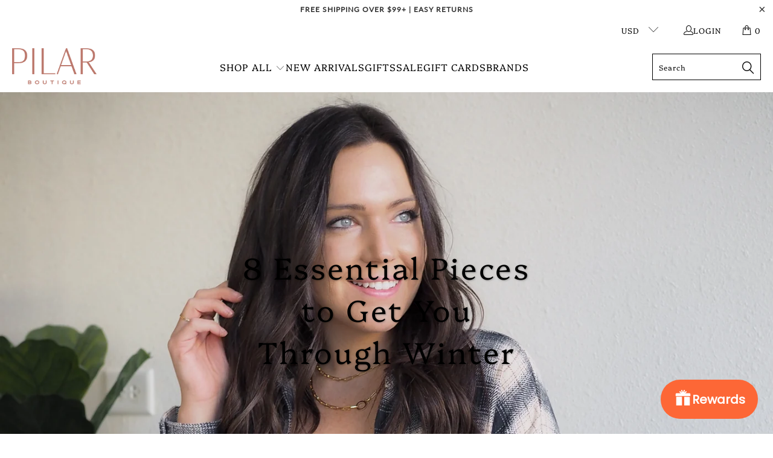

--- FILE ---
content_type: text/html; charset=utf-8
request_url: https://pilarboutique.com/blogs/pilar-boutique-blog/essential-pieces-to-get-through-the-rest-of-winter
body_size: 31799
content:


 <!DOCTYPE html>
<html class="no-js no-touch" lang="en"> <head> <meta name="seomaster" content="true"/> <meta charset="utf-8"> <meta http-equiv="cleartype" content="on"> <meta name="robots" content="index,follow"> <!-- Mobile Specific Metas --> <meta name="HandheldFriendly" content="True"> <meta name="MobileOptimized" content="320"> <meta name="viewport" content="width=device-width,initial-scale=1"> <meta name="theme-color" content="#ffffff"> <title>
      8 Essential Pieces to Get You Through Winter - Pilar Boutique</title> <meta name="description" content="The Holidays are over and now we await Spring&#39;s sunshine to come back around. We might be ready to jump right into the next season, but we have a few months left of the chilly winter.  Let&#39;s enjoy the lasting snowy days with these layering pieces and cozy sweaters.   Layering With Cardigans  The Spiced Latte Cardigan i"/> <!-- Preconnect Domains --> <link rel="preconnect" href="https://fonts.shopifycdn.com" /> <link rel="preconnect" href="https://cdn.shopify.com" /> <link rel="preconnect" href="https://v.shopify.com" /> <link rel="preconnect" href="https://cdn.shopifycloud.com" /> <link rel="preconnect" href="https://monorail-edge.shopifysvc.com"> <!-- fallback for browsers that don't support preconnect --> <link rel="dns-prefetch" href="https://fonts.shopifycdn.com" /> <link rel="dns-prefetch" href="https://cdn.shopify.com" /> <link rel="dns-prefetch" href="https://v.shopify.com" /> <link rel="dns-prefetch" href="https://cdn.shopifycloud.com" /> <link rel="dns-prefetch" href="https://monorail-edge.shopifysvc.com"> <!-- Preload Assets --> <link rel="preload" href="//pilarboutique.com/cdn/shop/t/7/assets/fancybox.css?v=19278034316635137701663294991" as="style"> <link rel="preload" href="//pilarboutique.com/cdn/shop/t/7/assets/styles.css?v=5730691861981336351759332649" as="style"> <link rel="preload" href="//pilarboutique.com/cdn/shop/t/7/assets/jquery.min.js?v=81049236547974671631663294992" as="script"> <link rel="preload" href="//pilarboutique.com/cdn/shop/t/7/assets/vendors.js?v=51772124549495699811663294992" as="script"> <link rel="preload" href="//pilarboutique.com/cdn/shop/t/7/assets/sections.js?v=110066090805402370721663295020" as="script"> <link rel="preload" href="//pilarboutique.com/cdn/shop/t/7/assets/utilities.js?v=109419349990852918661667355819" as="script"> <link rel="preload" href="//pilarboutique.com/cdn/shop/t/7/assets/app.js?v=127419284496061993481663295021" as="script"> <!-- Stylesheet for Fancybox library --> <link href="//pilarboutique.com/cdn/shop/t/7/assets/fancybox.css?v=19278034316635137701663294991" rel="stylesheet" type="text/css" media="all" /> <!-- Stylesheets for Turbo --> <link href="//pilarboutique.com/cdn/shop/t/7/assets/styles.css?v=5730691861981336351759332649" rel="stylesheet" type="text/css" media="all" /> <script>
      window.lazySizesConfig = window.lazySizesConfig || {};

      lazySizesConfig.expand = 300;
      lazySizesConfig.loadHidden = false;

      /*! lazysizes - v5.2.2 - bgset plugin */
      !function(e,t){var a=function(){t(e.lazySizes),e.removeEventListener("lazyunveilread",a,!0)};t=t.bind(null,e,e.document),"object"==typeof module&&module.exports?t(require("lazysizes")):"function"==typeof define&&define.amd?define(["lazysizes"],t):e.lazySizes?a():e.addEventListener("lazyunveilread",a,!0)}(window,function(e,z,g){"use strict";var c,y,b,f,i,s,n,v,m;e.addEventListener&&(c=g.cfg,y=/\s+/g,b=/\s*\|\s+|\s+\|\s*/g,f=/^(.+?)(?:\s+\[\s*(.+?)\s*\])(?:\s+\[\s*(.+?)\s*\])?$/,i=/^\s*\(*\s*type\s*:\s*(.+?)\s*\)*\s*$/,s=/\(|\)|'/,n={contain:1,cover:1},v=function(e,t){var a;t&&((a=t.match(i))&&a[1]?e.setAttribute("type",a[1]):e.setAttribute("media",c.customMedia[t]||t))},m=function(e){var t,a,i,r;e.target._lazybgset&&(a=(t=e.target)._lazybgset,(i=t.currentSrc||t.src)&&((r=g.fire(a,"bgsetproxy",{src:i,useSrc:s.test(i)?JSON.stringify(i):i})).defaultPrevented||(a.style.backgroundImage="url("+r.detail.useSrc+")")),t._lazybgsetLoading&&(g.fire(a,"_lazyloaded",{},!1,!0),delete t._lazybgsetLoading))},addEventListener("lazybeforeunveil",function(e){var t,a,i,r,s,n,l,d,o,u;!e.defaultPrevented&&(t=e.target.getAttribute("data-bgset"))&&(o=e.target,(u=z.createElement("img")).alt="",u._lazybgsetLoading=!0,e.detail.firesLoad=!0,a=t,i=o,r=u,s=z.createElement("picture"),n=i.getAttribute(c.sizesAttr),l=i.getAttribute("data-ratio"),d=i.getAttribute("data-optimumx"),i._lazybgset&&i._lazybgset.parentNode==i&&i.removeChild(i._lazybgset),Object.defineProperty(r,"_lazybgset",{value:i,writable:!0}),Object.defineProperty(i,"_lazybgset",{value:s,writable:!0}),a=a.replace(y," ").split(b),s.style.display="none",r.className=c.lazyClass,1!=a.length||n||(n="auto"),a.forEach(function(e){var t,a=z.createElement("source");n&&"auto"!=n&&a.setAttribute("sizes",n),(t=e.match(f))?(a.setAttribute(c.srcsetAttr,t[1]),v(a,t[2]),v(a,t[3])):a.setAttribute(c.srcsetAttr,e),s.appendChild(a)}),n&&(r.setAttribute(c.sizesAttr,n),i.removeAttribute(c.sizesAttr),i.removeAttribute("sizes")),d&&r.setAttribute("data-optimumx",d),l&&r.setAttribute("data-ratio",l),s.appendChild(r),i.appendChild(s),setTimeout(function(){g.loader.unveil(u),g.rAF(function(){g.fire(u,"_lazyloaded",{},!0,!0),u.complete&&m({target:u})})}))}),z.addEventListener("load",m,!0),e.addEventListener("lazybeforesizes",function(e){var t,a,i,r;e.detail.instance==g&&e.target._lazybgset&&e.detail.dataAttr&&(t=e.target._lazybgset,i=t,r=(getComputedStyle(i)||{getPropertyValue:function(){}}).getPropertyValue("background-size"),!n[r]&&n[i.style.backgroundSize]&&(r=i.style.backgroundSize),n[a=r]&&(e.target._lazysizesParentFit=a,g.rAF(function(){e.target.setAttribute("data-parent-fit",a),e.target._lazysizesParentFit&&delete e.target._lazysizesParentFit})))},!0),z.documentElement.addEventListener("lazybeforesizes",function(e){var t,a;!e.defaultPrevented&&e.target._lazybgset&&e.detail.instance==g&&(e.detail.width=(t=e.target._lazybgset,a=g.gW(t,t.parentNode),(!t._lazysizesWidth||a>t._lazysizesWidth)&&(t._lazysizesWidth=a),t._lazysizesWidth))}))});

      /*! lazysizes - v5.2.2 */
      !function(e){var t=function(u,D,f){"use strict";var k,H;if(function(){var e;var t={lazyClass:"lazyload",loadedClass:"lazyloaded",loadingClass:"lazyloading",preloadClass:"lazypreload",errorClass:"lazyerror",autosizesClass:"lazyautosizes",srcAttr:"data-src",srcsetAttr:"data-srcset",sizesAttr:"data-sizes",minSize:40,customMedia:{},init:true,expFactor:1.5,hFac:.8,loadMode:2,loadHidden:true,ricTimeout:0,throttleDelay:125};H=u.lazySizesConfig||u.lazysizesConfig||{};for(e in t){if(!(e in H)){H[e]=t[e]}}}(),!D||!D.getElementsByClassName){return{init:function(){},cfg:H,noSupport:true}}var O=D.documentElement,a=u.HTMLPictureElement,P="addEventListener",$="getAttribute",q=u[P].bind(u),I=u.setTimeout,U=u.requestAnimationFrame||I,l=u.requestIdleCallback,j=/^picture$/i,r=["load","error","lazyincluded","_lazyloaded"],i={},G=Array.prototype.forEach,J=function(e,t){if(!i[t]){i[t]=new RegExp("(\\s|^)"+t+"(\\s|$)")}return i[t].test(e[$]("class")||"")&&i[t]},K=function(e,t){if(!J(e,t)){e.setAttribute("class",(e[$]("class")||"").trim()+" "+t)}},Q=function(e,t){var i;if(i=J(e,t)){e.setAttribute("class",(e[$]("class")||"").replace(i," "))}},V=function(t,i,e){var a=e?P:"removeEventListener";if(e){V(t,i)}r.forEach(function(e){t[a](e,i)})},X=function(e,t,i,a,r){var n=D.createEvent("Event");if(!i){i={}}i.instance=k;n.initEvent(t,!a,!r);n.detail=i;e.dispatchEvent(n);return n},Y=function(e,t){var i;if(!a&&(i=u.picturefill||H.pf)){if(t&&t.src&&!e[$]("srcset")){e.setAttribute("srcset",t.src)}i({reevaluate:true,elements:[e]})}else if(t&&t.src){e.src=t.src}},Z=function(e,t){return(getComputedStyle(e,null)||{})[t]},s=function(e,t,i){i=i||e.offsetWidth;while(i<H.minSize&&t&&!e._lazysizesWidth){i=t.offsetWidth;t=t.parentNode}return i},ee=function(){var i,a;var t=[];var r=[];var n=t;var s=function(){var e=n;n=t.length?r:t;i=true;a=false;while(e.length){e.shift()()}i=false};var e=function(e,t){if(i&&!t){e.apply(this,arguments)}else{n.push(e);if(!a){a=true;(D.hidden?I:U)(s)}}};e._lsFlush=s;return e}(),te=function(i,e){return e?function(){ee(i)}:function(){var e=this;var t=arguments;ee(function(){i.apply(e,t)})}},ie=function(e){var i;var a=0;var r=H.throttleDelay;var n=H.ricTimeout;var t=function(){i=false;a=f.now();e()};var s=l&&n>49?function(){l(t,{timeout:n});if(n!==H.ricTimeout){n=H.ricTimeout}}:te(function(){I(t)},true);return function(e){var t;if(e=e===true){n=33}if(i){return}i=true;t=r-(f.now()-a);if(t<0){t=0}if(e||t<9){s()}else{I(s,t)}}},ae=function(e){var t,i;var a=99;var r=function(){t=null;e()};var n=function(){var e=f.now()-i;if(e<a){I(n,a-e)}else{(l||r)(r)}};return function(){i=f.now();if(!t){t=I(n,a)}}},e=function(){var v,m,c,h,e;var y,z,g,p,C,b,A;var n=/^img$/i;var d=/^iframe$/i;var E="onscroll"in u&&!/(gle|ing)bot/.test(navigator.userAgent);var _=0;var w=0;var N=0;var M=-1;var x=function(e){N--;if(!e||N<0||!e.target){N=0}};var W=function(e){if(A==null){A=Z(D.body,"visibility")=="hidden"}return A||!(Z(e.parentNode,"visibility")=="hidden"&&Z(e,"visibility")=="hidden")};var S=function(e,t){var i;var a=e;var r=W(e);g-=t;b+=t;p-=t;C+=t;while(r&&(a=a.offsetParent)&&a!=D.body&&a!=O){r=(Z(a,"opacity")||1)>0;if(r&&Z(a,"overflow")!="visible"){i=a.getBoundingClientRect();r=C>i.left&&p<i.right&&b>i.top-1&&g<i.bottom+1}}return r};var t=function(){var e,t,i,a,r,n,s,l,o,u,f,c;var d=k.elements;if((h=H.loadMode)&&N<8&&(e=d.length)){t=0;M++;for(;t<e;t++){if(!d[t]||d[t]._lazyRace){continue}if(!E||k.prematureUnveil&&k.prematureUnveil(d[t])){R(d[t]);continue}if(!(l=d[t][$]("data-expand"))||!(n=l*1)){n=w}if(!u){u=!H.expand||H.expand<1?O.clientHeight>500&&O.clientWidth>500?500:370:H.expand;k._defEx=u;f=u*H.expFactor;c=H.hFac;A=null;if(w<f&&N<1&&M>2&&h>2&&!D.hidden){w=f;M=0}else if(h>1&&M>1&&N<6){w=u}else{w=_}}if(o!==n){y=innerWidth+n*c;z=innerHeight+n;s=n*-1;o=n}i=d[t].getBoundingClientRect();if((b=i.bottom)>=s&&(g=i.top)<=z&&(C=i.right)>=s*c&&(p=i.left)<=y&&(b||C||p||g)&&(H.loadHidden||W(d[t]))&&(m&&N<3&&!l&&(h<3||M<4)||S(d[t],n))){R(d[t]);r=true;if(N>9){break}}else if(!r&&m&&!a&&N<4&&M<4&&h>2&&(v[0]||H.preloadAfterLoad)&&(v[0]||!l&&(b||C||p||g||d[t][$](H.sizesAttr)!="auto"))){a=v[0]||d[t]}}if(a&&!r){R(a)}}};var i=ie(t);var B=function(e){var t=e.target;if(t._lazyCache){delete t._lazyCache;return}x(e);K(t,H.loadedClass);Q(t,H.loadingClass);V(t,L);X(t,"lazyloaded")};var a=te(B);var L=function(e){a({target:e.target})};var T=function(t,i){try{t.contentWindow.location.replace(i)}catch(e){t.src=i}};var F=function(e){var t;var i=e[$](H.srcsetAttr);if(t=H.customMedia[e[$]("data-media")||e[$]("media")]){e.setAttribute("media",t)}if(i){e.setAttribute("srcset",i)}};var s=te(function(t,e,i,a,r){var n,s,l,o,u,f;if(!(u=X(t,"lazybeforeunveil",e)).defaultPrevented){if(a){if(i){K(t,H.autosizesClass)}else{t.setAttribute("sizes",a)}}s=t[$](H.srcsetAttr);n=t[$](H.srcAttr);if(r){l=t.parentNode;o=l&&j.test(l.nodeName||"")}f=e.firesLoad||"src"in t&&(s||n||o);u={target:t};K(t,H.loadingClass);if(f){clearTimeout(c);c=I(x,2500);V(t,L,true)}if(o){G.call(l.getElementsByTagName("source"),F)}if(s){t.setAttribute("srcset",s)}else if(n&&!o){if(d.test(t.nodeName)){T(t,n)}else{t.src=n}}if(r&&(s||o)){Y(t,{src:n})}}if(t._lazyRace){delete t._lazyRace}Q(t,H.lazyClass);ee(function(){var e=t.complete&&t.naturalWidth>1;if(!f||e){if(e){K(t,"ls-is-cached")}B(u);t._lazyCache=true;I(function(){if("_lazyCache"in t){delete t._lazyCache}},9)}if(t.loading=="lazy"){N--}},true)});var R=function(e){if(e._lazyRace){return}var t;var i=n.test(e.nodeName);var a=i&&(e[$](H.sizesAttr)||e[$]("sizes"));var r=a=="auto";if((r||!m)&&i&&(e[$]("src")||e.srcset)&&!e.complete&&!J(e,H.errorClass)&&J(e,H.lazyClass)){return}t=X(e,"lazyunveilread").detail;if(r){re.updateElem(e,true,e.offsetWidth)}e._lazyRace=true;N++;s(e,t,r,a,i)};var r=ae(function(){H.loadMode=3;i()});var l=function(){if(H.loadMode==3){H.loadMode=2}r()};var o=function(){if(m){return}if(f.now()-e<999){I(o,999);return}m=true;H.loadMode=3;i();q("scroll",l,true)};return{_:function(){e=f.now();k.elements=D.getElementsByClassName(H.lazyClass);v=D.getElementsByClassName(H.lazyClass+" "+H.preloadClass);q("scroll",i,true);q("resize",i,true);q("pageshow",function(e){if(e.persisted){var t=D.querySelectorAll("."+H.loadingClass);if(t.length&&t.forEach){U(function(){t.forEach(function(e){if(e.complete){R(e)}})})}}});if(u.MutationObserver){new MutationObserver(i).observe(O,{childList:true,subtree:true,attributes:true})}else{O[P]("DOMNodeInserted",i,true);O[P]("DOMAttrModified",i,true);setInterval(i,999)}q("hashchange",i,true);["focus","mouseover","click","load","transitionend","animationend"].forEach(function(e){D[P](e,i,true)});if(/d$|^c/.test(D.readyState)){o()}else{q("load",o);D[P]("DOMContentLoaded",i);I(o,2e4)}if(k.elements.length){t();ee._lsFlush()}else{i()}},checkElems:i,unveil:R,_aLSL:l}}(),re=function(){var i;var n=te(function(e,t,i,a){var r,n,s;e._lazysizesWidth=a;a+="px";e.setAttribute("sizes",a);if(j.test(t.nodeName||"")){r=t.getElementsByTagName("source");for(n=0,s=r.length;n<s;n++){r[n].setAttribute("sizes",a)}}if(!i.detail.dataAttr){Y(e,i.detail)}});var a=function(e,t,i){var a;var r=e.parentNode;if(r){i=s(e,r,i);a=X(e,"lazybeforesizes",{width:i,dataAttr:!!t});if(!a.defaultPrevented){i=a.detail.width;if(i&&i!==e._lazysizesWidth){n(e,r,a,i)}}}};var e=function(){var e;var t=i.length;if(t){e=0;for(;e<t;e++){a(i[e])}}};var t=ae(e);return{_:function(){i=D.getElementsByClassName(H.autosizesClass);q("resize",t)},checkElems:t,updateElem:a}}(),t=function(){if(!t.i&&D.getElementsByClassName){t.i=true;re._();e._()}};return I(function(){H.init&&t()}),k={cfg:H,autoSizer:re,loader:e,init:t,uP:Y,aC:K,rC:Q,hC:J,fire:X,gW:s,rAF:ee}}(e,e.document,Date);e.lazySizes=t,"object"==typeof module&&module.exports&&(module.exports=t)}("undefined"!=typeof window?window:{});</script> <!-- Icons --> <link rel="shortcut icon" type="image/x-icon" href="//pilarboutique.com/cdn/shop/files/Pilar_favicon_680893e4-2c36-445b-b341-189b9f469fae_180x180.jpg?v=1613691108"> <link rel="apple-touch-icon" href="//pilarboutique.com/cdn/shop/files/Pilar_favicon_680893e4-2c36-445b-b341-189b9f469fae_180x180.jpg?v=1613691108"/> <link rel="apple-touch-icon" sizes="57x57" href="//pilarboutique.com/cdn/shop/files/Pilar_favicon_680893e4-2c36-445b-b341-189b9f469fae_57x57.jpg?v=1613691108"/> <link rel="apple-touch-icon" sizes="60x60" href="//pilarboutique.com/cdn/shop/files/Pilar_favicon_680893e4-2c36-445b-b341-189b9f469fae_60x60.jpg?v=1613691108"/> <link rel="apple-touch-icon" sizes="72x72" href="//pilarboutique.com/cdn/shop/files/Pilar_favicon_680893e4-2c36-445b-b341-189b9f469fae_72x72.jpg?v=1613691108"/> <link rel="apple-touch-icon" sizes="76x76" href="//pilarboutique.com/cdn/shop/files/Pilar_favicon_680893e4-2c36-445b-b341-189b9f469fae_76x76.jpg?v=1613691108"/> <link rel="apple-touch-icon" sizes="114x114" href="//pilarboutique.com/cdn/shop/files/Pilar_favicon_680893e4-2c36-445b-b341-189b9f469fae_114x114.jpg?v=1613691108"/> <link rel="apple-touch-icon" sizes="180x180" href="//pilarboutique.com/cdn/shop/files/Pilar_favicon_680893e4-2c36-445b-b341-189b9f469fae_180x180.jpg?v=1613691108"/> <link rel="apple-touch-icon" sizes="228x228" href="//pilarboutique.com/cdn/shop/files/Pilar_favicon_680893e4-2c36-445b-b341-189b9f469fae_228x228.jpg?v=1613691108"/> <link rel="canonical" href="https://pilarboutique.com/blogs/pilar-boutique-blog/essential-pieces-to-get-through-the-rest-of-winter"/> <script src="//pilarboutique.com/cdn/shop/t/7/assets/jquery.min.js?v=81049236547974671631663294992" defer></script> <script type="text/javascript" src="/services/javascripts/currencies.js" data-no-instant></script> <script src="//pilarboutique.com/cdn/shop/t/7/assets/currencies.js?v=63035159355332271981663294991" defer></script> <script>
      window.PXUTheme = window.PXUTheme || {};
      window.PXUTheme.version = '8.0.1';
      window.PXUTheme.name = 'Turbo';</script>
    


    
<template id="price-ui"><span class="price " data-price></span><span class="compare-at-price" data-compare-at-price></span><span class="unit-pricing" data-unit-pricing></span></template> <template id="price-ui-badge"><div class="price-ui-badge__sticker price-ui-badge__sticker--"> <span class="price-ui-badge__sticker-text" data-badge></span></div></template> <template id="price-ui__price"><span class="money" data-price></span></template> <template id="price-ui__price-range"><span class="price-min" data-price-min><span class="money" data-price></span></span> - <span class="price-max" data-price-max><span class="money" data-price></span></span></template> <template id="price-ui__unit-pricing"><span class="unit-quantity" data-unit-quantity></span> | <span class="unit-price" data-unit-price><span class="money" data-price></span></span> / <span class="unit-measurement" data-unit-measurement></span></template> <template id="price-ui-badge__percent-savings-range">Save up to <span data-price-percent></span>%</template> <template id="price-ui-badge__percent-savings">Save <span data-price-percent></span>%</template> <template id="price-ui-badge__price-savings-range">Save up to <span class="money" data-price></span></template> <template id="price-ui-badge__price-savings">Save <span class="money" data-price></span></template> <template id="price-ui-badge__on-sale">Sale</template> <template id="price-ui-badge__sold-out">Sold out</template> <template id="price-ui-badge__in-stock">In stock</template> <script>
      
window.PXUTheme = window.PXUTheme || {};


window.PXUTheme.theme_settings = {};
window.PXUTheme.currency = {};
window.PXUTheme.routes = window.PXUTheme.routes || {};


window.PXUTheme.theme_settings.display_tos_checkbox = false;
window.PXUTheme.theme_settings.go_to_checkout = true;
window.PXUTheme.theme_settings.cart_action = "ajax";
window.PXUTheme.theme_settings.cart_shipping_calculator = false;


window.PXUTheme.theme_settings.collection_swatches = false;
window.PXUTheme.theme_settings.collection_secondary_image = true;


window.PXUTheme.currency.show_multiple_currencies = true;
window.PXUTheme.currency.shop_currency = "USD";
window.PXUTheme.currency.default_currency = "USD";
window.PXUTheme.currency.display_format = "money_format";
window.PXUTheme.currency.money_format = "${{amount}}";
window.PXUTheme.currency.money_format_no_currency = "${{amount}}";
window.PXUTheme.currency.money_format_currency = "${{amount}} USD";
window.PXUTheme.currency.native_multi_currency = false;
window.PXUTheme.currency.iso_code = "USD";
window.PXUTheme.currency.symbol = "$";


window.PXUTheme.theme_settings.display_inventory_left = false;
window.PXUTheme.theme_settings.inventory_threshold = 2;
window.PXUTheme.theme_settings.limit_quantity = false;


window.PXUTheme.theme_settings.menu_position = "inline";


window.PXUTheme.theme_settings.newsletter_popup = false;
window.PXUTheme.theme_settings.newsletter_popup_days = "7";
window.PXUTheme.theme_settings.newsletter_popup_mobile = true;
window.PXUTheme.theme_settings.newsletter_popup_seconds = 2;


window.PXUTheme.theme_settings.pagination_type = "basic_pagination";


window.PXUTheme.theme_settings.enable_shopify_collection_badges = false;
window.PXUTheme.theme_settings.quick_shop_thumbnail_position = "right-thumbnails";
window.PXUTheme.theme_settings.product_form_style = "select";
window.PXUTheme.theme_settings.sale_banner_enabled = true;
window.PXUTheme.theme_settings.display_savings = true;
window.PXUTheme.theme_settings.display_sold_out_price = false;
window.PXUTheme.theme_settings.free_text = "Price TBD";
window.PXUTheme.theme_settings.video_looping = null;
window.PXUTheme.theme_settings.quick_shop_style = "popup";
window.PXUTheme.theme_settings.hover_enabled = true;


window.PXUTheme.routes.cart_url = "/cart";
window.PXUTheme.routes.root_url = "/";
window.PXUTheme.routes.search_url = "/search";
window.PXUTheme.routes.all_products_collection_url = "/collections/all";


window.PXUTheme.theme_settings.image_loading_style = "blur-up";


window.PXUTheme.theme_settings.search_option = "products";
window.PXUTheme.theme_settings.search_items_to_display = 6;
window.PXUTheme.theme_settings.enable_autocomplete = false;


window.PXUTheme.theme_settings.page_dots_enabled = false;
window.PXUTheme.theme_settings.slideshow_arrow_size = "regular";


window.PXUTheme.theme_settings.quick_shop_enabled = true;


window.PXUTheme.translation = {};


window.PXUTheme.translation.agree_to_terms_warning = "You must agree with the terms and conditions to checkout.";
window.PXUTheme.translation.one_item_left = "item left";
window.PXUTheme.translation.items_left_text = "items left";
window.PXUTheme.translation.cart_savings_text = "Total Savings";
window.PXUTheme.translation.cart_discount_text = "Discount";
window.PXUTheme.translation.cart_subtotal_text = "Subtotal";
window.PXUTheme.translation.cart_remove_text = "Remove";
window.PXUTheme.translation.cart_free_text = "Free";


window.PXUTheme.translation.newsletter_success_text = "Thank you for joining our mailing list!";


window.PXUTheme.translation.notify_email = "Enter your email address...";
window.PXUTheme.translation.notify_email_value = "Translation missing: en.contact.fields.email";
window.PXUTheme.translation.notify_email_send = "Send";
window.PXUTheme.translation.notify_message_first = "Please notify me when ";
window.PXUTheme.translation.notify_message_last = " becomes available - ";
window.PXUTheme.translation.notify_success_text = "Thanks! We will notify you when this product becomes available!";


window.PXUTheme.translation.add_to_cart = "Add to Cart";
window.PXUTheme.translation.coming_soon_text = "Coming Soon";
window.PXUTheme.translation.sold_out_text = "Sold Out";
window.PXUTheme.translation.sale_text = "Sale";
window.PXUTheme.translation.savings_text = "You Save";
window.PXUTheme.translation.from_text = "from";
window.PXUTheme.translation.new_text = "New";
window.PXUTheme.translation.pre_order_text = "Pre-Order";
window.PXUTheme.translation.unavailable_text = "Unavailable";


window.PXUTheme.translation.all_results = "View all results";
window.PXUTheme.translation.no_results = "Sorry, no results!";


window.PXUTheme.media_queries = {};
window.PXUTheme.media_queries.small = window.matchMedia( "(max-width: 480px)" );
window.PXUTheme.media_queries.medium = window.matchMedia( "(max-width: 798px)" );
window.PXUTheme.media_queries.large = window.matchMedia( "(min-width: 799px)" );
window.PXUTheme.media_queries.larger = window.matchMedia( "(min-width: 960px)" );
window.PXUTheme.media_queries.xlarge = window.matchMedia( "(min-width: 1200px)" );
window.PXUTheme.media_queries.ie10 = window.matchMedia( "all and (-ms-high-contrast: none), (-ms-high-contrast: active)" );
window.PXUTheme.media_queries.tablet = window.matchMedia( "only screen and (min-width: 799px) and (max-width: 1024px)" );
window.PXUTheme.media_queries.mobile_and_tablet = window.matchMedia( "(max-width: 1024px)" );</script> <script src="//pilarboutique.com/cdn/shop/t/7/assets/vendors.js?v=51772124549495699811663294992" defer></script> <script src="//pilarboutique.com/cdn/shop/t/7/assets/sections.js?v=110066090805402370721663295020" defer></script> <script src="//pilarboutique.com/cdn/shop/t/7/assets/utilities.js?v=109419349990852918661667355819" defer></script> <script src="//pilarboutique.com/cdn/shop/t/7/assets/app.js?v=127419284496061993481663295021" defer></script> <script src="//pilarboutique.com/cdn/shop/t/7/assets/instantclick.min.js?v=20092422000980684151663294991" data-no-instant defer></script> <script data-no-instant>
        window.addEventListener('DOMContentLoaded', function() {

          function inIframe() {
            try {
              return window.self !== window.top;
            } catch (e) {
              return true;
            }
          }

          if (!inIframe()){
            InstantClick.on('change', function() {

              $('head script[src*="shopify"]').each(function() {
                var script = document.createElement('script');
                script.type = 'text/javascript';
                script.src = $(this).attr('src');

                $('body').append(script);
              });

              $('body').removeClass('fancybox-active');
              $.fancybox.destroy();

              InstantClick.init();

            });
          }
        });</script> <script></script> <script>window.performance && window.performance.mark && window.performance.mark('shopify.content_for_header.start');</script><meta name="google-site-verification" content="cBNfc8WxfD-qk1giqVz0FdOtPWP0iR4a30DhMdQszck">
<meta id="shopify-digital-wallet" name="shopify-digital-wallet" content="/6003687535/digital_wallets/dialog">
<meta name="shopify-checkout-api-token" content="b0148aff528e46cea102e079af3e492d">
<meta id="in-context-paypal-metadata" data-shop-id="6003687535" data-venmo-supported="false" data-environment="production" data-locale="en_US" data-paypal-v4="true" data-currency="USD">
<link rel="alternate" type="application/atom+xml" title="Feed" href="/blogs/pilar-boutique-blog.atom" />
<script async="async" src="/checkouts/internal/preloads.js?locale=en-US"></script>
<link rel="preconnect" href="https://shop.app" crossorigin="anonymous">
<script async="async" src="https://shop.app/checkouts/internal/preloads.js?locale=en-US&shop_id=6003687535" crossorigin="anonymous"></script>
<script id="apple-pay-shop-capabilities" type="application/json">{"shopId":6003687535,"countryCode":"US","currencyCode":"USD","merchantCapabilities":["supports3DS"],"merchantId":"gid:\/\/shopify\/Shop\/6003687535","merchantName":"Pilar Boutique","requiredBillingContactFields":["postalAddress","email","phone"],"requiredShippingContactFields":["postalAddress","email","phone"],"shippingType":"shipping","supportedNetworks":["visa","masterCard","amex","discover","elo","jcb"],"total":{"type":"pending","label":"Pilar Boutique","amount":"1.00"},"shopifyPaymentsEnabled":true,"supportsSubscriptions":true}</script>
<script id="shopify-features" type="application/json">{"accessToken":"b0148aff528e46cea102e079af3e492d","betas":["rich-media-storefront-analytics"],"domain":"pilarboutique.com","predictiveSearch":true,"shopId":6003687535,"locale":"en"}</script>
<script>var Shopify = Shopify || {};
Shopify.shop = "pilarboutique.myshopify.com";
Shopify.locale = "en";
Shopify.currency = {"active":"USD","rate":"1.0"};
Shopify.country = "US";
Shopify.theme = {"name":"turbo-seoul-1 (updated mega menu) (9-15-2022)","id":135306215672,"schema_name":"Turbo","schema_version":"8.0.1","theme_store_id":null,"role":"main"};
Shopify.theme.handle = "null";
Shopify.theme.style = {"id":null,"handle":null};
Shopify.cdnHost = "pilarboutique.com/cdn";
Shopify.routes = Shopify.routes || {};
Shopify.routes.root = "/";</script>
<script type="module">!function(o){(o.Shopify=o.Shopify||{}).modules=!0}(window);</script>
<script>!function(o){function n(){var o=[];function n(){o.push(Array.prototype.slice.apply(arguments))}return n.q=o,n}var t=o.Shopify=o.Shopify||{};t.loadFeatures=n(),t.autoloadFeatures=n()}(window);</script>
<script>
  window.ShopifyPay = window.ShopifyPay || {};
  window.ShopifyPay.apiHost = "shop.app\/pay";
  window.ShopifyPay.redirectState = null;
</script>
<script id="shop-js-analytics" type="application/json">{"pageType":"article"}</script>
<script defer="defer" async type="module" src="//pilarboutique.com/cdn/shopifycloud/shop-js/modules/v2/client.init-shop-cart-sync_C5BV16lS.en.esm.js"></script>
<script defer="defer" async type="module" src="//pilarboutique.com/cdn/shopifycloud/shop-js/modules/v2/chunk.common_CygWptCX.esm.js"></script>
<script type="module">
  await import("//pilarboutique.com/cdn/shopifycloud/shop-js/modules/v2/client.init-shop-cart-sync_C5BV16lS.en.esm.js");
await import("//pilarboutique.com/cdn/shopifycloud/shop-js/modules/v2/chunk.common_CygWptCX.esm.js");

  window.Shopify.SignInWithShop?.initShopCartSync?.({"fedCMEnabled":true,"windoidEnabled":true});

</script>
<script>
  window.Shopify = window.Shopify || {};
  if (!window.Shopify.featureAssets) window.Shopify.featureAssets = {};
  window.Shopify.featureAssets['shop-js'] = {"shop-cart-sync":["modules/v2/client.shop-cart-sync_ZFArdW7E.en.esm.js","modules/v2/chunk.common_CygWptCX.esm.js"],"init-fed-cm":["modules/v2/client.init-fed-cm_CmiC4vf6.en.esm.js","modules/v2/chunk.common_CygWptCX.esm.js"],"shop-button":["modules/v2/client.shop-button_tlx5R9nI.en.esm.js","modules/v2/chunk.common_CygWptCX.esm.js"],"shop-cash-offers":["modules/v2/client.shop-cash-offers_DOA2yAJr.en.esm.js","modules/v2/chunk.common_CygWptCX.esm.js","modules/v2/chunk.modal_D71HUcav.esm.js"],"init-windoid":["modules/v2/client.init-windoid_sURxWdc1.en.esm.js","modules/v2/chunk.common_CygWptCX.esm.js"],"shop-toast-manager":["modules/v2/client.shop-toast-manager_ClPi3nE9.en.esm.js","modules/v2/chunk.common_CygWptCX.esm.js"],"init-shop-email-lookup-coordinator":["modules/v2/client.init-shop-email-lookup-coordinator_B8hsDcYM.en.esm.js","modules/v2/chunk.common_CygWptCX.esm.js"],"init-shop-cart-sync":["modules/v2/client.init-shop-cart-sync_C5BV16lS.en.esm.js","modules/v2/chunk.common_CygWptCX.esm.js"],"avatar":["modules/v2/client.avatar_BTnouDA3.en.esm.js"],"pay-button":["modules/v2/client.pay-button_FdsNuTd3.en.esm.js","modules/v2/chunk.common_CygWptCX.esm.js"],"init-customer-accounts":["modules/v2/client.init-customer-accounts_DxDtT_ad.en.esm.js","modules/v2/client.shop-login-button_C5VAVYt1.en.esm.js","modules/v2/chunk.common_CygWptCX.esm.js","modules/v2/chunk.modal_D71HUcav.esm.js"],"init-shop-for-new-customer-accounts":["modules/v2/client.init-shop-for-new-customer-accounts_ChsxoAhi.en.esm.js","modules/v2/client.shop-login-button_C5VAVYt1.en.esm.js","modules/v2/chunk.common_CygWptCX.esm.js","modules/v2/chunk.modal_D71HUcav.esm.js"],"shop-login-button":["modules/v2/client.shop-login-button_C5VAVYt1.en.esm.js","modules/v2/chunk.common_CygWptCX.esm.js","modules/v2/chunk.modal_D71HUcav.esm.js"],"init-customer-accounts-sign-up":["modules/v2/client.init-customer-accounts-sign-up_CPSyQ0Tj.en.esm.js","modules/v2/client.shop-login-button_C5VAVYt1.en.esm.js","modules/v2/chunk.common_CygWptCX.esm.js","modules/v2/chunk.modal_D71HUcav.esm.js"],"shop-follow-button":["modules/v2/client.shop-follow-button_Cva4Ekp9.en.esm.js","modules/v2/chunk.common_CygWptCX.esm.js","modules/v2/chunk.modal_D71HUcav.esm.js"],"checkout-modal":["modules/v2/client.checkout-modal_BPM8l0SH.en.esm.js","modules/v2/chunk.common_CygWptCX.esm.js","modules/v2/chunk.modal_D71HUcav.esm.js"],"lead-capture":["modules/v2/client.lead-capture_Bi8yE_yS.en.esm.js","modules/v2/chunk.common_CygWptCX.esm.js","modules/v2/chunk.modal_D71HUcav.esm.js"],"shop-login":["modules/v2/client.shop-login_D6lNrXab.en.esm.js","modules/v2/chunk.common_CygWptCX.esm.js","modules/v2/chunk.modal_D71HUcav.esm.js"],"payment-terms":["modules/v2/client.payment-terms_CZxnsJam.en.esm.js","modules/v2/chunk.common_CygWptCX.esm.js","modules/v2/chunk.modal_D71HUcav.esm.js"]};
</script>
<script>(function() {
  var isLoaded = false;
  function asyncLoad() {
    if (isLoaded) return;
    isLoaded = true;
    var urls = ["https:\/\/cdn-bundler.nice-team.net\/app\/js\/bundler.js?shop=pilarboutique.myshopify.com"];
    for (var i = 0; i <urls.length; i++) {
      var s = document.createElement('script');
      s.type = 'text/javascript';
      s.async = true;
      s.src = urls[i];
      var x = document.getElementsByTagName('script')[0];
      x.parentNode.insertBefore(s, x);
    }
  };
  if(window.attachEvent) {
    window.attachEvent('onload', asyncLoad);
  } else {
    window.addEventListener('load', asyncLoad, false);
  }
})();</script>
<script id="__st">var __st={"a":6003687535,"offset":-25200,"reqid":"93c3130d-792d-459b-94aa-6f6e5fa2a648-1768779891","pageurl":"pilarboutique.com\/blogs\/pilar-boutique-blog\/essential-pieces-to-get-through-the-rest-of-winter","s":"articles-393741140120","u":"c1368a02951a","p":"article","rtyp":"article","rid":393741140120};</script>
<script>window.ShopifyPaypalV4VisibilityTracking = true;</script>
<script id="captcha-bootstrap">!function(){'use strict';const t='contact',e='account',n='new_comment',o=[[t,t],['blogs',n],['comments',n],[t,'customer']],c=[[e,'customer_login'],[e,'guest_login'],[e,'recover_customer_password'],[e,'create_customer']],r=t=>t.map((([t,e])=>`form[action*='/${t}']:not([data-nocaptcha='true']) input[name='form_type'][value='${e}']`)).join(','),a=t=>()=>t?[...document.querySelectorAll(t)].map((t=>t.form)):[];function s(){const t=[...o],e=r(t);return a(e)}const i='password',u='form_key',d=['recaptcha-v3-token','g-recaptcha-response','h-captcha-response',i],f=()=>{try{return window.sessionStorage}catch{return}},m='__shopify_v',_=t=>t.elements[u];function p(t,e,n=!1){try{const o=window.sessionStorage,c=JSON.parse(o.getItem(e)),{data:r}=function(t){const{data:e,action:n}=t;return t[m]||n?{data:e,action:n}:{data:t,action:n}}(c);for(const[e,n]of Object.entries(r))t.elements[e]&&(t.elements[e].value=n);n&&o.removeItem(e)}catch(o){console.error('form repopulation failed',{error:o})}}const l='form_type',E='cptcha';function T(t){t.dataset[E]=!0}const w=window,h=w.document,L='Shopify',v='ce_forms',y='captcha';let A=!1;((t,e)=>{const n=(g='f06e6c50-85a8-45c8-87d0-21a2b65856fe',I='https://cdn.shopify.com/shopifycloud/storefront-forms-hcaptcha/ce_storefront_forms_captcha_hcaptcha.v1.5.2.iife.js',D={infoText:'Protected by hCaptcha',privacyText:'Privacy',termsText:'Terms'},(t,e,n)=>{const o=w[L][v],c=o.bindForm;if(c)return c(t,g,e,D).then(n);var r;o.q.push([[t,g,e,D],n]),r=I,A||(h.body.append(Object.assign(h.createElement('script'),{id:'captcha-provider',async:!0,src:r})),A=!0)});var g,I,D;w[L]=w[L]||{},w[L][v]=w[L][v]||{},w[L][v].q=[],w[L][y]=w[L][y]||{},w[L][y].protect=function(t,e){n(t,void 0,e),T(t)},Object.freeze(w[L][y]),function(t,e,n,w,h,L){const[v,y,A,g]=function(t,e,n){const i=e?o:[],u=t?c:[],d=[...i,...u],f=r(d),m=r(i),_=r(d.filter((([t,e])=>n.includes(e))));return[a(f),a(m),a(_),s()]}(w,h,L),I=t=>{const e=t.target;return e instanceof HTMLFormElement?e:e&&e.form},D=t=>v().includes(t);t.addEventListener('submit',(t=>{const e=I(t);if(!e)return;const n=D(e)&&!e.dataset.hcaptchaBound&&!e.dataset.recaptchaBound,o=_(e),c=g().includes(e)&&(!o||!o.value);(n||c)&&t.preventDefault(),c&&!n&&(function(t){try{if(!f())return;!function(t){const e=f();if(!e)return;const n=_(t);if(!n)return;const o=n.value;o&&e.removeItem(o)}(t);const e=Array.from(Array(32),(()=>Math.random().toString(36)[2])).join('');!function(t,e){_(t)||t.append(Object.assign(document.createElement('input'),{type:'hidden',name:u})),t.elements[u].value=e}(t,e),function(t,e){const n=f();if(!n)return;const o=[...t.querySelectorAll(`input[type='${i}']`)].map((({name:t})=>t)),c=[...d,...o],r={};for(const[a,s]of new FormData(t).entries())c.includes(a)||(r[a]=s);n.setItem(e,JSON.stringify({[m]:1,action:t.action,data:r}))}(t,e)}catch(e){console.error('failed to persist form',e)}}(e),e.submit())}));const S=(t,e)=>{t&&!t.dataset[E]&&(n(t,e.some((e=>e===t))),T(t))};for(const o of['focusin','change'])t.addEventListener(o,(t=>{const e=I(t);D(e)&&S(e,y())}));const B=e.get('form_key'),M=e.get(l),P=B&&M;t.addEventListener('DOMContentLoaded',(()=>{const t=y();if(P)for(const e of t)e.elements[l].value===M&&p(e,B);[...new Set([...A(),...v().filter((t=>'true'===t.dataset.shopifyCaptcha))])].forEach((e=>S(e,t)))}))}(h,new URLSearchParams(w.location.search),n,t,e,['guest_login'])})(!0,!0)}();</script>
<script integrity="sha256-4kQ18oKyAcykRKYeNunJcIwy7WH5gtpwJnB7kiuLZ1E=" data-source-attribution="shopify.loadfeatures" defer="defer" src="//pilarboutique.com/cdn/shopifycloud/storefront/assets/storefront/load_feature-a0a9edcb.js" crossorigin="anonymous"></script>
<script crossorigin="anonymous" defer="defer" src="//pilarboutique.com/cdn/shopifycloud/storefront/assets/shopify_pay/storefront-65b4c6d7.js?v=20250812"></script>
<script data-source-attribution="shopify.dynamic_checkout.dynamic.init">var Shopify=Shopify||{};Shopify.PaymentButton=Shopify.PaymentButton||{isStorefrontPortableWallets:!0,init:function(){window.Shopify.PaymentButton.init=function(){};var t=document.createElement("script");t.src="https://pilarboutique.com/cdn/shopifycloud/portable-wallets/latest/portable-wallets.en.js",t.type="module",document.head.appendChild(t)}};
</script>
<script data-source-attribution="shopify.dynamic_checkout.buyer_consent">
  function portableWalletsHideBuyerConsent(e){var t=document.getElementById("shopify-buyer-consent"),n=document.getElementById("shopify-subscription-policy-button");t&&n&&(t.classList.add("hidden"),t.setAttribute("aria-hidden","true"),n.removeEventListener("click",e))}function portableWalletsShowBuyerConsent(e){var t=document.getElementById("shopify-buyer-consent"),n=document.getElementById("shopify-subscription-policy-button");t&&n&&(t.classList.remove("hidden"),t.removeAttribute("aria-hidden"),n.addEventListener("click",e))}window.Shopify?.PaymentButton&&(window.Shopify.PaymentButton.hideBuyerConsent=portableWalletsHideBuyerConsent,window.Shopify.PaymentButton.showBuyerConsent=portableWalletsShowBuyerConsent);
</script>
<script data-source-attribution="shopify.dynamic_checkout.cart.bootstrap">document.addEventListener("DOMContentLoaded",(function(){function t(){return document.querySelector("shopify-accelerated-checkout-cart, shopify-accelerated-checkout")}if(t())Shopify.PaymentButton.init();else{new MutationObserver((function(e,n){t()&&(Shopify.PaymentButton.init(),n.disconnect())})).observe(document.body,{childList:!0,subtree:!0})}}));
</script>
<link id="shopify-accelerated-checkout-styles" rel="stylesheet" media="screen" href="https://pilarboutique.com/cdn/shopifycloud/portable-wallets/latest/accelerated-checkout-backwards-compat.css" crossorigin="anonymous">
<style id="shopify-accelerated-checkout-cart">
        #shopify-buyer-consent {
  margin-top: 1em;
  display: inline-block;
  width: 100%;
}

#shopify-buyer-consent.hidden {
  display: none;
}

#shopify-subscription-policy-button {
  background: none;
  border: none;
  padding: 0;
  text-decoration: underline;
  font-size: inherit;
  cursor: pointer;
}

#shopify-subscription-policy-button::before {
  box-shadow: none;
}

      </style>

<script>window.performance && window.performance.mark && window.performance.mark('shopify.content_for_header.end');</script>

    

<meta name="author" content="Pilar Boutique">
<meta property="og:url" content="https://pilarboutique.com/blogs/pilar-boutique-blog/essential-pieces-to-get-through-the-rest-of-winter">
<meta property="og:site_name" content="Pilar Boutique"> <meta property="og:type" content="article"> <meta property="og:title" content="8 Essential Pieces to Get You Through Winter"> <meta property="og:image" content="https://pilarboutique.com/cdn/shop/articles/P1017681_600x.jpg?v=1610409888"> <meta property="og:image:secure_url" content="https://pilarboutique.com/cdn/shop/articles/P1017681_600x.jpg?v=1610409888"> <meta property="og:image:width" content="1536"> <meta property="og:image:height" content="2048"> <meta property="og:image:alt" content="8 Essential Pieces to Get You Through Winter"> <meta property="og:description" content="The Holidays are over and now we await Spring&#39;s sunshine to come back around. We might be ready to jump right into the next season, but we have a few months left of the chilly winter.  Let&#39;s enjoy the lasting snowy days with these layering pieces and cozy sweaters.   Layering With Cardigans  The Spiced Latte Cardigan i">




<meta name="twitter:card" content="summary"> <meta name="twitter:title" content="8 Essential Pieces to Get You Through Winter"> <meta name="twitter:description" content="The Holidays are over and now we await Spring&#39;s sunshine to come back around. We might be ready to jump right into the next season, but we have a few months left of the chilly winter.  Let&#39;s enjoy the lasting snowy days with these layering pieces and cozy sweaters.   Layering With Cardigans  The Spiced Latte Cardigan is our every day favorite. The spiced latte is the pop of color we need to liven up an outfit.     The Vintage Olive Cardigan is slouchy, oversized, and oh so cozy.     Cozy Sweaters I have an obsession with the sophisticated yet trendy look of mock neck sweaters. This wool sweater is a must for your winter wardrobe.   The oversized pullover sweater is essential for those extra chilly days. The slouchy fit can be worn with leggings or dressed up with"> <meta property="twitter:image" content="http://pilarboutique.com/cdn/shop/articles/P1017681_600x.jpg?v=1610409888"> <meta name="twitter:image:alt" content="8 Essential Pieces to Get You Through Winter"><!-- BEGIN app block: shopify://apps/klaviyo-email-marketing-sms/blocks/klaviyo-onsite-embed/2632fe16-c075-4321-a88b-50b567f42507 -->












  <script async src="https://static.klaviyo.com/onsite/js/YymYRy/klaviyo.js?company_id=YymYRy"></script>
  <script>!function(){if(!window.klaviyo){window._klOnsite=window._klOnsite||[];try{window.klaviyo=new Proxy({},{get:function(n,i){return"push"===i?function(){var n;(n=window._klOnsite).push.apply(n,arguments)}:function(){for(var n=arguments.length,o=new Array(n),w=0;w<n;w++)o[w]=arguments[w];var t="function"==typeof o[o.length-1]?o.pop():void 0,e=new Promise((function(n){window._klOnsite.push([i].concat(o,[function(i){t&&t(i),n(i)}]))}));return e}}})}catch(n){window.klaviyo=window.klaviyo||[],window.klaviyo.push=function(){var n;(n=window._klOnsite).push.apply(n,arguments)}}}}();</script>

  




  <script>
    window.klaviyoReviewsProductDesignMode = false
  </script>







<!-- END app block --><script src="https://cdn.shopify.com/extensions/019a884e-121b-7ac5-ba7c-8f4ae2bc3543/one-shop-51/assets/bundle.js" type="text/javascript" defer="defer"></script>
<link href="https://cdn.shopify.com/extensions/019a884e-121b-7ac5-ba7c-8f4ae2bc3543/one-shop-51/assets/styles.css" rel="stylesheet" type="text/css" media="all">
<script src="https://cdn.shopify.com/extensions/019b97b0-6350-7631-8123-95494b086580/socialwidget-instafeed-78/assets/social-widget.min.js" type="text/javascript" defer="defer"></script>
<link href="https://monorail-edge.shopifysvc.com" rel="dns-prefetch">
<script>(function(){if ("sendBeacon" in navigator && "performance" in window) {try {var session_token_from_headers = performance.getEntriesByType('navigation')[0].serverTiming.find(x => x.name == '_s').description;} catch {var session_token_from_headers = undefined;}var session_cookie_matches = document.cookie.match(/_shopify_s=([^;]*)/);var session_token_from_cookie = session_cookie_matches && session_cookie_matches.length === 2 ? session_cookie_matches[1] : "";var session_token = session_token_from_headers || session_token_from_cookie || "";function handle_abandonment_event(e) {var entries = performance.getEntries().filter(function(entry) {return /monorail-edge.shopifysvc.com/.test(entry.name);});if (!window.abandonment_tracked && entries.length === 0) {window.abandonment_tracked = true;var currentMs = Date.now();var navigation_start = performance.timing.navigationStart;var payload = {shop_id: 6003687535,url: window.location.href,navigation_start,duration: currentMs - navigation_start,session_token,page_type: "article"};window.navigator.sendBeacon("https://monorail-edge.shopifysvc.com/v1/produce", JSON.stringify({schema_id: "online_store_buyer_site_abandonment/1.1",payload: payload,metadata: {event_created_at_ms: currentMs,event_sent_at_ms: currentMs}}));}}window.addEventListener('pagehide', handle_abandonment_event);}}());</script>
<script id="web-pixels-manager-setup">(function e(e,d,r,n,o){if(void 0===o&&(o={}),!Boolean(null===(a=null===(i=window.Shopify)||void 0===i?void 0:i.analytics)||void 0===a?void 0:a.replayQueue)){var i,a;window.Shopify=window.Shopify||{};var t=window.Shopify;t.analytics=t.analytics||{};var s=t.analytics;s.replayQueue=[],s.publish=function(e,d,r){return s.replayQueue.push([e,d,r]),!0};try{self.performance.mark("wpm:start")}catch(e){}var l=function(){var e={modern:/Edge?\/(1{2}[4-9]|1[2-9]\d|[2-9]\d{2}|\d{4,})\.\d+(\.\d+|)|Firefox\/(1{2}[4-9]|1[2-9]\d|[2-9]\d{2}|\d{4,})\.\d+(\.\d+|)|Chrom(ium|e)\/(9{2}|\d{3,})\.\d+(\.\d+|)|(Maci|X1{2}).+ Version\/(15\.\d+|(1[6-9]|[2-9]\d|\d{3,})\.\d+)([,.]\d+|)( \(\w+\)|)( Mobile\/\w+|) Safari\/|Chrome.+OPR\/(9{2}|\d{3,})\.\d+\.\d+|(CPU[ +]OS|iPhone[ +]OS|CPU[ +]iPhone|CPU IPhone OS|CPU iPad OS)[ +]+(15[._]\d+|(1[6-9]|[2-9]\d|\d{3,})[._]\d+)([._]\d+|)|Android:?[ /-](13[3-9]|1[4-9]\d|[2-9]\d{2}|\d{4,})(\.\d+|)(\.\d+|)|Android.+Firefox\/(13[5-9]|1[4-9]\d|[2-9]\d{2}|\d{4,})\.\d+(\.\d+|)|Android.+Chrom(ium|e)\/(13[3-9]|1[4-9]\d|[2-9]\d{2}|\d{4,})\.\d+(\.\d+|)|SamsungBrowser\/([2-9]\d|\d{3,})\.\d+/,legacy:/Edge?\/(1[6-9]|[2-9]\d|\d{3,})\.\d+(\.\d+|)|Firefox\/(5[4-9]|[6-9]\d|\d{3,})\.\d+(\.\d+|)|Chrom(ium|e)\/(5[1-9]|[6-9]\d|\d{3,})\.\d+(\.\d+|)([\d.]+$|.*Safari\/(?![\d.]+ Edge\/[\d.]+$))|(Maci|X1{2}).+ Version\/(10\.\d+|(1[1-9]|[2-9]\d|\d{3,})\.\d+)([,.]\d+|)( \(\w+\)|)( Mobile\/\w+|) Safari\/|Chrome.+OPR\/(3[89]|[4-9]\d|\d{3,})\.\d+\.\d+|(CPU[ +]OS|iPhone[ +]OS|CPU[ +]iPhone|CPU IPhone OS|CPU iPad OS)[ +]+(10[._]\d+|(1[1-9]|[2-9]\d|\d{3,})[._]\d+)([._]\d+|)|Android:?[ /-](13[3-9]|1[4-9]\d|[2-9]\d{2}|\d{4,})(\.\d+|)(\.\d+|)|Mobile Safari.+OPR\/([89]\d|\d{3,})\.\d+\.\d+|Android.+Firefox\/(13[5-9]|1[4-9]\d|[2-9]\d{2}|\d{4,})\.\d+(\.\d+|)|Android.+Chrom(ium|e)\/(13[3-9]|1[4-9]\d|[2-9]\d{2}|\d{4,})\.\d+(\.\d+|)|Android.+(UC? ?Browser|UCWEB|U3)[ /]?(15\.([5-9]|\d{2,})|(1[6-9]|[2-9]\d|\d{3,})\.\d+)\.\d+|SamsungBrowser\/(5\.\d+|([6-9]|\d{2,})\.\d+)|Android.+MQ{2}Browser\/(14(\.(9|\d{2,})|)|(1[5-9]|[2-9]\d|\d{3,})(\.\d+|))(\.\d+|)|K[Aa][Ii]OS\/(3\.\d+|([4-9]|\d{2,})\.\d+)(\.\d+|)/},d=e.modern,r=e.legacy,n=navigator.userAgent;return n.match(d)?"modern":n.match(r)?"legacy":"unknown"}(),u="modern"===l?"modern":"legacy",c=(null!=n?n:{modern:"",legacy:""})[u],f=function(e){return[e.baseUrl,"/wpm","/b",e.hashVersion,"modern"===e.buildTarget?"m":"l",".js"].join("")}({baseUrl:d,hashVersion:r,buildTarget:u}),m=function(e){var d=e.version,r=e.bundleTarget,n=e.surface,o=e.pageUrl,i=e.monorailEndpoint;return{emit:function(e){var a=e.status,t=e.errorMsg,s=(new Date).getTime(),l=JSON.stringify({metadata:{event_sent_at_ms:s},events:[{schema_id:"web_pixels_manager_load/3.1",payload:{version:d,bundle_target:r,page_url:o,status:a,surface:n,error_msg:t},metadata:{event_created_at_ms:s}}]});if(!i)return console&&console.warn&&console.warn("[Web Pixels Manager] No Monorail endpoint provided, skipping logging."),!1;try{return self.navigator.sendBeacon.bind(self.navigator)(i,l)}catch(e){}var u=new XMLHttpRequest;try{return u.open("POST",i,!0),u.setRequestHeader("Content-Type","text/plain"),u.send(l),!0}catch(e){return console&&console.warn&&console.warn("[Web Pixels Manager] Got an unhandled error while logging to Monorail."),!1}}}}({version:r,bundleTarget:l,surface:e.surface,pageUrl:self.location.href,monorailEndpoint:e.monorailEndpoint});try{o.browserTarget=l,function(e){var d=e.src,r=e.async,n=void 0===r||r,o=e.onload,i=e.onerror,a=e.sri,t=e.scriptDataAttributes,s=void 0===t?{}:t,l=document.createElement("script"),u=document.querySelector("head"),c=document.querySelector("body");if(l.async=n,l.src=d,a&&(l.integrity=a,l.crossOrigin="anonymous"),s)for(var f in s)if(Object.prototype.hasOwnProperty.call(s,f))try{l.dataset[f]=s[f]}catch(e){}if(o&&l.addEventListener("load",o),i&&l.addEventListener("error",i),u)u.appendChild(l);else{if(!c)throw new Error("Did not find a head or body element to append the script");c.appendChild(l)}}({src:f,async:!0,onload:function(){if(!function(){var e,d;return Boolean(null===(d=null===(e=window.Shopify)||void 0===e?void 0:e.analytics)||void 0===d?void 0:d.initialized)}()){var d=window.webPixelsManager.init(e)||void 0;if(d){var r=window.Shopify.analytics;r.replayQueue.forEach((function(e){var r=e[0],n=e[1],o=e[2];d.publishCustomEvent(r,n,o)})),r.replayQueue=[],r.publish=d.publishCustomEvent,r.visitor=d.visitor,r.initialized=!0}}},onerror:function(){return m.emit({status:"failed",errorMsg:"".concat(f," has failed to load")})},sri:function(e){var d=/^sha384-[A-Za-z0-9+/=]+$/;return"string"==typeof e&&d.test(e)}(c)?c:"",scriptDataAttributes:o}),m.emit({status:"loading"})}catch(e){m.emit({status:"failed",errorMsg:(null==e?void 0:e.message)||"Unknown error"})}}})({shopId: 6003687535,storefrontBaseUrl: "https://pilarboutique.com",extensionsBaseUrl: "https://extensions.shopifycdn.com/cdn/shopifycloud/web-pixels-manager",monorailEndpoint: "https://monorail-edge.shopifysvc.com/unstable/produce_batch",surface: "storefront-renderer",enabledBetaFlags: ["2dca8a86"],webPixelsConfigList: [{"id":"569835768","configuration":"{\"config\":\"{\\\"pixel_id\\\":\\\"AW-783994142\\\",\\\"target_country\\\":\\\"US\\\",\\\"gtag_events\\\":[{\\\"type\\\":\\\"search\\\",\\\"action_label\\\":\\\"AW-783994142\\\/MaWkCL-_7o0BEJ6a6_UC\\\"},{\\\"type\\\":\\\"begin_checkout\\\",\\\"action_label\\\":\\\"AW-783994142\\\/kZcICLy_7o0BEJ6a6_UC\\\"},{\\\"type\\\":\\\"view_item\\\",\\\"action_label\\\":[\\\"AW-783994142\\\/M10xCLa_7o0BEJ6a6_UC\\\",\\\"MC-EPHMSX3JZV\\\"]},{\\\"type\\\":\\\"purchase\\\",\\\"action_label\\\":[\\\"AW-783994142\\\/gcZpCLO_7o0BEJ6a6_UC\\\",\\\"MC-EPHMSX3JZV\\\"]},{\\\"type\\\":\\\"page_view\\\",\\\"action_label\\\":[\\\"AW-783994142\\\/cIl2CLC_7o0BEJ6a6_UC\\\",\\\"MC-EPHMSX3JZV\\\"]},{\\\"type\\\":\\\"add_payment_info\\\",\\\"action_label\\\":\\\"AW-783994142\\\/7LCNCLrA7o0BEJ6a6_UC\\\"},{\\\"type\\\":\\\"add_to_cart\\\",\\\"action_label\\\":\\\"AW-783994142\\\/-hLzCLm_7o0BEJ6a6_UC\\\"}],\\\"enable_monitoring_mode\\\":false}\"}","eventPayloadVersion":"v1","runtimeContext":"OPEN","scriptVersion":"b2a88bafab3e21179ed38636efcd8a93","type":"APP","apiClientId":1780363,"privacyPurposes":[],"dataSharingAdjustments":{"protectedCustomerApprovalScopes":["read_customer_address","read_customer_email","read_customer_name","read_customer_personal_data","read_customer_phone"]}},{"id":"456687864","configuration":"{\"pixelCode\":\"CKCNHUBC77UBVFV0R6R0\"}","eventPayloadVersion":"v1","runtimeContext":"STRICT","scriptVersion":"22e92c2ad45662f435e4801458fb78cc","type":"APP","apiClientId":4383523,"privacyPurposes":["ANALYTICS","MARKETING","SALE_OF_DATA"],"dataSharingAdjustments":{"protectedCustomerApprovalScopes":["read_customer_address","read_customer_email","read_customer_name","read_customer_personal_data","read_customer_phone"]}},{"id":"218267896","configuration":"{\"pixel_id\":\"226043602527391\",\"pixel_type\":\"facebook_pixel\",\"metaapp_system_user_token\":\"-\"}","eventPayloadVersion":"v1","runtimeContext":"OPEN","scriptVersion":"ca16bc87fe92b6042fbaa3acc2fbdaa6","type":"APP","apiClientId":2329312,"privacyPurposes":["ANALYTICS","MARKETING","SALE_OF_DATA"],"dataSharingAdjustments":{"protectedCustomerApprovalScopes":["read_customer_address","read_customer_email","read_customer_name","read_customer_personal_data","read_customer_phone"]}},{"id":"69665016","configuration":"{\"tagID\":\"2613329194457\"}","eventPayloadVersion":"v1","runtimeContext":"STRICT","scriptVersion":"18031546ee651571ed29edbe71a3550b","type":"APP","apiClientId":3009811,"privacyPurposes":["ANALYTICS","MARKETING","SALE_OF_DATA"],"dataSharingAdjustments":{"protectedCustomerApprovalScopes":["read_customer_address","read_customer_email","read_customer_name","read_customer_personal_data","read_customer_phone"]}},{"id":"shopify-app-pixel","configuration":"{}","eventPayloadVersion":"v1","runtimeContext":"STRICT","scriptVersion":"0450","apiClientId":"shopify-pixel","type":"APP","privacyPurposes":["ANALYTICS","MARKETING"]},{"id":"shopify-custom-pixel","eventPayloadVersion":"v1","runtimeContext":"LAX","scriptVersion":"0450","apiClientId":"shopify-pixel","type":"CUSTOM","privacyPurposes":["ANALYTICS","MARKETING"]}],isMerchantRequest: false,initData: {"shop":{"name":"Pilar Boutique","paymentSettings":{"currencyCode":"USD"},"myshopifyDomain":"pilarboutique.myshopify.com","countryCode":"US","storefrontUrl":"https:\/\/pilarboutique.com"},"customer":null,"cart":null,"checkout":null,"productVariants":[],"purchasingCompany":null},},"https://pilarboutique.com/cdn","fcfee988w5aeb613cpc8e4bc33m6693e112",{"modern":"","legacy":""},{"shopId":"6003687535","storefrontBaseUrl":"https:\/\/pilarboutique.com","extensionBaseUrl":"https:\/\/extensions.shopifycdn.com\/cdn\/shopifycloud\/web-pixels-manager","surface":"storefront-renderer","enabledBetaFlags":"[\"2dca8a86\"]","isMerchantRequest":"false","hashVersion":"fcfee988w5aeb613cpc8e4bc33m6693e112","publish":"custom","events":"[[\"page_viewed\",{}]]"});</script><script>
  window.ShopifyAnalytics = window.ShopifyAnalytics || {};
  window.ShopifyAnalytics.meta = window.ShopifyAnalytics.meta || {};
  window.ShopifyAnalytics.meta.currency = 'USD';
  var meta = {"page":{"pageType":"article","resourceType":"article","resourceId":393741140120,"requestId":"93c3130d-792d-459b-94aa-6f6e5fa2a648-1768779891"}};
  for (var attr in meta) {
    window.ShopifyAnalytics.meta[attr] = meta[attr];
  }
</script>
<script class="analytics">
  (function () {
    var customDocumentWrite = function(content) {
      var jquery = null;

      if (window.jQuery) {
        jquery = window.jQuery;
      } else if (window.Checkout && window.Checkout.$) {
        jquery = window.Checkout.$;
      }

      if (jquery) {
        jquery('body').append(content);
      }
    };

    var hasLoggedConversion = function(token) {
      if (token) {
        return document.cookie.indexOf('loggedConversion=' + token) !== -1;
      }
      return false;
    }

    var setCookieIfConversion = function(token) {
      if (token) {
        var twoMonthsFromNow = new Date(Date.now());
        twoMonthsFromNow.setMonth(twoMonthsFromNow.getMonth() + 2);

        document.cookie = 'loggedConversion=' + token + '; expires=' + twoMonthsFromNow;
      }
    }

    var trekkie = window.ShopifyAnalytics.lib = window.trekkie = window.trekkie || [];
    if (trekkie.integrations) {
      return;
    }
    trekkie.methods = [
      'identify',
      'page',
      'ready',
      'track',
      'trackForm',
      'trackLink'
    ];
    trekkie.factory = function(method) {
      return function() {
        var args = Array.prototype.slice.call(arguments);
        args.unshift(method);
        trekkie.push(args);
        return trekkie;
      };
    };
    for (var i = 0; i < trekkie.methods.length; i++) {
      var key = trekkie.methods[i];
      trekkie[key] = trekkie.factory(key);
    }
    trekkie.load = function(config) {
      trekkie.config = config || {};
      trekkie.config.initialDocumentCookie = document.cookie;
      var first = document.getElementsByTagName('script')[0];
      var script = document.createElement('script');
      script.type = 'text/javascript';
      script.onerror = function(e) {
        var scriptFallback = document.createElement('script');
        scriptFallback.type = 'text/javascript';
        scriptFallback.onerror = function(error) {
                var Monorail = {
      produce: function produce(monorailDomain, schemaId, payload) {
        var currentMs = new Date().getTime();
        var event = {
          schema_id: schemaId,
          payload: payload,
          metadata: {
            event_created_at_ms: currentMs,
            event_sent_at_ms: currentMs
          }
        };
        return Monorail.sendRequest("https://" + monorailDomain + "/v1/produce", JSON.stringify(event));
      },
      sendRequest: function sendRequest(endpointUrl, payload) {
        // Try the sendBeacon API
        if (window && window.navigator && typeof window.navigator.sendBeacon === 'function' && typeof window.Blob === 'function' && !Monorail.isIos12()) {
          var blobData = new window.Blob([payload], {
            type: 'text/plain'
          });

          if (window.navigator.sendBeacon(endpointUrl, blobData)) {
            return true;
          } // sendBeacon was not successful

        } // XHR beacon

        var xhr = new XMLHttpRequest();

        try {
          xhr.open('POST', endpointUrl);
          xhr.setRequestHeader('Content-Type', 'text/plain');
          xhr.send(payload);
        } catch (e) {
          console.log(e);
        }

        return false;
      },
      isIos12: function isIos12() {
        return window.navigator.userAgent.lastIndexOf('iPhone; CPU iPhone OS 12_') !== -1 || window.navigator.userAgent.lastIndexOf('iPad; CPU OS 12_') !== -1;
      }
    };
    Monorail.produce('monorail-edge.shopifysvc.com',
      'trekkie_storefront_load_errors/1.1',
      {shop_id: 6003687535,
      theme_id: 135306215672,
      app_name: "storefront",
      context_url: window.location.href,
      source_url: "//pilarboutique.com/cdn/s/trekkie.storefront.cd680fe47e6c39ca5d5df5f0a32d569bc48c0f27.min.js"});

        };
        scriptFallback.async = true;
        scriptFallback.src = '//pilarboutique.com/cdn/s/trekkie.storefront.cd680fe47e6c39ca5d5df5f0a32d569bc48c0f27.min.js';
        first.parentNode.insertBefore(scriptFallback, first);
      };
      script.async = true;
      script.src = '//pilarboutique.com/cdn/s/trekkie.storefront.cd680fe47e6c39ca5d5df5f0a32d569bc48c0f27.min.js';
      first.parentNode.insertBefore(script, first);
    };
    trekkie.load(
      {"Trekkie":{"appName":"storefront","development":false,"defaultAttributes":{"shopId":6003687535,"isMerchantRequest":null,"themeId":135306215672,"themeCityHash":"7443972405472014660","contentLanguage":"en","currency":"USD","eventMetadataId":"cbeebfc8-b6de-4af0-a98c-d6965d90034a"},"isServerSideCookieWritingEnabled":true,"monorailRegion":"shop_domain","enabledBetaFlags":["65f19447"]},"Session Attribution":{},"S2S":{"facebookCapiEnabled":true,"source":"trekkie-storefront-renderer","apiClientId":580111}}
    );

    var loaded = false;
    trekkie.ready(function() {
      if (loaded) return;
      loaded = true;

      window.ShopifyAnalytics.lib = window.trekkie;

      var originalDocumentWrite = document.write;
      document.write = customDocumentWrite;
      try { window.ShopifyAnalytics.merchantGoogleAnalytics.call(this); } catch(error) {};
      document.write = originalDocumentWrite;

      window.ShopifyAnalytics.lib.page(null,{"pageType":"article","resourceType":"article","resourceId":393741140120,"requestId":"93c3130d-792d-459b-94aa-6f6e5fa2a648-1768779891","shopifyEmitted":true});

      var match = window.location.pathname.match(/checkouts\/(.+)\/(thank_you|post_purchase)/)
      var token = match? match[1]: undefined;
      if (!hasLoggedConversion(token)) {
        setCookieIfConversion(token);
        
      }
    });


        var eventsListenerScript = document.createElement('script');
        eventsListenerScript.async = true;
        eventsListenerScript.src = "//pilarboutique.com/cdn/shopifycloud/storefront/assets/shop_events_listener-3da45d37.js";
        document.getElementsByTagName('head')[0].appendChild(eventsListenerScript);

})();</script>
  <script>
  if (!window.ga || (window.ga && typeof window.ga !== 'function')) {
    window.ga = function ga() {
      (window.ga.q = window.ga.q || []).push(arguments);
      if (window.Shopify && window.Shopify.analytics && typeof window.Shopify.analytics.publish === 'function') {
        window.Shopify.analytics.publish("ga_stub_called", {}, {sendTo: "google_osp_migration"});
      }
      console.error("Shopify's Google Analytics stub called with:", Array.from(arguments), "\nSee https://help.shopify.com/manual/promoting-marketing/pixels/pixel-migration#google for more information.");
    };
    if (window.Shopify && window.Shopify.analytics && typeof window.Shopify.analytics.publish === 'function') {
      window.Shopify.analytics.publish("ga_stub_initialized", {}, {sendTo: "google_osp_migration"});
    }
  }
</script>
<script
  defer
  src="https://pilarboutique.com/cdn/shopifycloud/perf-kit/shopify-perf-kit-3.0.4.min.js"
  data-application="storefront-renderer"
  data-shop-id="6003687535"
  data-render-region="gcp-us-central1"
  data-page-type="article"
  data-theme-instance-id="135306215672"
  data-theme-name="Turbo"
  data-theme-version="8.0.1"
  data-monorail-region="shop_domain"
  data-resource-timing-sampling-rate="10"
  data-shs="true"
  data-shs-beacon="true"
  data-shs-export-with-fetch="true"
  data-shs-logs-sample-rate="1"
  data-shs-beacon-endpoint="https://pilarboutique.com/api/collect"
></script>
</head> <noscript> <style>
      .product_section .product_form,
      .product_gallery {
        opacity: 1;
      }

      .multi_select,
      form .select {
        display: block !important;
      }

      .image-element__wrap {
        display: none;
      }</style></noscript> <body class="article"
        data-money-format="${{amount}}"
        data-shop-currency="USD"
        data-shop-url="https://pilarboutique.com"> <script>
    document.documentElement.className=document.documentElement.className.replace(/\bno-js\b/,'js');
    if(window.Shopify&&window.Shopify.designMode)document.documentElement.className+=' in-theme-editor';
    if(('ontouchstart' in window)||window.DocumentTouch&&document instanceof DocumentTouch)document.documentElement.className=document.documentElement.className.replace(/\bno-touch\b/,'has-touch');</script> <svg
      class="icon-star-reference"
      aria-hidden="true"
      focusable="false"
      role="presentation"
      xmlns="http://www.w3.org/2000/svg" width="20" height="20" viewBox="3 3 17 17" fill="none"
    > <symbol id="icon-star"> <rect class="icon-star-background" width="20" height="20" fill="currentColor"/> <path d="M10 3L12.163 7.60778L17 8.35121L13.5 11.9359L14.326 17L10 14.6078L5.674 17L6.5 11.9359L3 8.35121L7.837 7.60778L10 3Z" stroke="currentColor" stroke-width="2" stroke-linecap="round" stroke-linejoin="round" fill="none"/></symbol> <clipPath id="icon-star-clip"> <path d="M10 3L12.163 7.60778L17 8.35121L13.5 11.9359L14.326 17L10 14.6078L5.674 17L6.5 11.9359L3 8.35121L7.837 7.60778L10 3Z" stroke="currentColor" stroke-width="2" stroke-linecap="round" stroke-linejoin="round"/></clipPath></svg> <div id="shopify-section-header" class="shopify-section shopify-section--header"><script
  type="application/json"
  data-section-type="header"
  data-section-id="header"
>
</script>



<script type="application/ld+json">
  {
    "@context": "http://schema.org",
    "@type": "Organization",
    "name": "Pilar Boutique",
    
      
      "logo": "https://pilarboutique.com/cdn/shop/files/Pilar_Full_DkBlush_RBG_1614x.png?v=1749048307",
    
    "sameAs": [
      "",
      "",
      "",
      "",
      "https://www.facebook.com/shopPILARboutique/",
      "",
      "",
      "https://www.instagram.com/shop_pilar/",
      "",
      "",
      "",
      "",
      "",
      "",
      "",
      "",
      "",
      "",
      "",
      "",
      "",
      "",
      "",
      "",
      ""
    ],
    "url": "https://pilarboutique.com"
  }
</script>




<header id="header" class="mobile_nav-fixed--true"> <div class="promo-banner"> <div class="promo-banner__content"> <p><strong>Free Shipping over $99+ | Easy Returns</strong></p></div> <div class="promo-banner__close"></div></div> <div class="top-bar"> <details data-mobile-menu> <summary class="mobile_nav dropdown_link" data-mobile-menu-trigger> <div data-mobile-menu-icon> <span></span> <span></span> <span></span> <span></span></div> <span class="mobile-menu-title">Menu</span></summary> <div class="mobile-menu-container dropdown" data-nav> <ul class="menu" id="mobile_menu"> <template data-nav-parent-template> <li class="sublink"> <a href="#" data-no-instant class="parent-link--true"><div class="mobile-menu-item-title" data-nav-title></div><span class="right icon-down-arrow"></span></a> <ul class="mobile-mega-menu" data-meganav-target-container></ul></li></template> <li data-mobile-dropdown-rel="shop-all" data-meganav-mobile-target="shop-all"> <a data-nav-title data-no-instant href="/collections/shop-all" class="parent-link--true">
            SHOP ALL</a></li> <li data-mobile-dropdown-rel="new-arrivals" data-meganav-mobile-target="new-arrivals"> <a data-nav-title data-no-instant href="/collections/new-arrivals-1" class="parent-link--true">
            NEW ARRIVALS</a></li> <li data-mobile-dropdown-rel="gifts" data-meganav-mobile-target="gifts"> <a data-nav-title data-no-instant href="/collections/gift-guide" class="parent-link--true">
            GIFTS</a></li> <li data-mobile-dropdown-rel="sale" class="sublink" data-meganav-mobile-target="sale"> <a data-no-instant href="/collections/sale" class="parent-link--true"> <div class="mobile-menu-item-title" data-nav-title>SALE</div> <span class="right icon-down-arrow"></span></a> <ul> <li><a href="/collections/sale">ALL SALE</a></li> <li><a href="/collections/outlet-1">OUTLET</a></li></ul></li> <li data-mobile-dropdown-rel="gift-cards" data-meganav-mobile-target="gift-cards"> <a data-nav-title data-no-instant href="/collections/gift-card" class="parent-link--true">
            GIFT CARDS</a></li> <li data-mobile-dropdown-rel="brands" data-meganav-mobile-target="brands"> <a data-nav-title data-no-instant href="/pages/brands" class="parent-link--true">
            BRANDS</a></li> <template data-nav-parent-template> <li class="sublink"> <a href="#" data-no-instant class="parent-link--true"><div class="mobile-menu-item-title" data-nav-title></div><span class="right icon-down-arrow"></span></a> <ul class="mobile-mega-menu" data-meganav-target-container></ul></li></template> <li data-no-instant> <a href="https://pilarboutique.com/customer_authentication/redirect?locale=en&region_country=US" id="customer_login_link">Login</a></li> <li
    data-mobile-dropdown-rel="catalog-no-link"
    class="sublink"
    data-currency-converter
  > <a
      data-mobile-dropdown-rel="catalog-no-link"
      class="mobile-disclosure-link parent-link--false"
    > <span class="currency-code">USD</span><span class="right icon-down-arrow"></span></a> <ul
      class="
        mobile-menu__disclosure
        disclosure-text-style-uppercase
      "
    > <li
          class="
            disclosure-list__item
            disclosure-list__item--current
          "
        > <button
            type="submit"
            class="disclosure__button"
            name="currency_code"
            value="USD"
          >
            USD</button></li></ul></li></ul></div></details> <a href="/" title="Pilar Boutique" class="mobile_logo logo"> <img src="//pilarboutique.com/cdn/shop/files/Pilar_Full_DkBlush_RBG_410x.png?v=1749048307" alt="Pilar Boutique" class="lazyload" /></a> <div class="top-bar--right"> <a href="/search" class="icon-search dropdown_link" title="Search" data-dropdown-rel="search"></a> <div class="cart-container"> <a href="/cart" class="icon-bag mini_cart dropdown_link" title="Cart" data-no-instant> <span class="cart_count">0</span></a></div></div></div> <div class="dropdown_container" data-dropdown="search"> <div class="dropdown" data-autocomplete-false> <form action="/search" class="header_search_form"> <input type="hidden" name="type" value="products" /> <span class="icon-search search-submit"></span> <input type="text" name="q" placeholder="Search" autocapitalize="off" autocomplete="off" autocorrect="off" class="search-terms" /></form></div></div>
  
</header>





<header
  class="
    
    search-enabled--true
  "
  data-desktop-header
  data-header-feature-image="true"
> <div
    class="
      header
      header-fixed--true
      header-background--solid
    "
      data-header-is-absolute=""
  > <div class="promo-banner"> <div class="promo-banner__content"> <p><strong>Free Shipping over $99+ | Easy Returns</strong></p></div> <div class="promo-banner__close"></div></div> <div class="top-bar"> <ul class="top-bar__menu menu"></ul> <div class="top-bar--right-menu"> <ul class="top-bar__menu"> <li class="localization-wrap">
              
<form method="post" action="/localization" id="header__selector-form" accept-charset="UTF-8" class="selectors-form" enctype="multipart/form-data"><input type="hidden" name="form_type" value="localization" /><input type="hidden" name="utf8" value="✓" /><input type="hidden" name="_method" value="put" /><input type="hidden" name="return_to" value="/blogs/pilar-boutique-blog/essential-pieces-to-get-through-the-rest-of-winter" /><div
  class="
    localization
    header-menu__disclosure
  "
> <div class="selectors-form__wrap"> <div
        class="
          selectors-form__item
          selectors-form__currency
        "
        value="USD"
        data-currency-converter
        data-default-shop-currency="USD"
      > <h2
          class="hidden"
          id="currency-heading"
        >
          Currency</h2> <div
          class="
            disclosure
            disclosure--currency
            disclosure-text-style-uppercase
          "
          data-disclosure
          data-disclosure-currency
        > <button
            type="button"
            class="
              disclosure__toggle
              disclosure__toggle--currency
            "
            aria-expanded="false"
            aria-controls="currency-list"
            aria-describedby="currency-heading"
            data-disclosure-toggle
          > <span class="currency-code">USD</span> <span class="icon-down-arrow"></span></button> <div class="disclosure__list-wrap"> <ul
              id="currency-list"
              class="disclosure-list"
              data-disclosure-list
              data-default-shop-currency="USD"
              data-currency-converter
            > <li
                  class="
                    disclosure-list__item
                    disclosure-list__item--current
                  "
                > <button
                    class="disclosure__button"
                    name="currency_code"
                    value="USD"
                  >
                    USD</button></li></ul></div></div></div></div>
</div></form></li> <li> <a
                href="/account"
                class="
                  top-bar__login-link
                  icon-user
                "
                title="My Account "
              >
                Login</a></li></ul> <div class="cart-container"> <a href="/cart" class="icon-bag mini_cart dropdown_link" data-no-instant> <span class="cart_count">0</span></a> <div class="tos_warning cart_content animated fadeIn"> <div class="js-empty-cart__message "> <p class="empty_cart">Your Cart is Empty</p></div> <form action="/cart"
                      method="post"
                      class="hidden"
                      data-total-discount="0"
                      data-money-format="${{amount}}"
                      data-shop-currency="USD"
                      data-shop-name="Pilar Boutique"
                      data-cart-form="mini-cart"> <a class="cart_content__continue-shopping secondary_button">
                    Continue Shopping</a> <ul class="cart_items js-cart_items"></ul> <ul> <li class="cart_discounts js-cart_discounts sale"></li> <li class="cart_subtotal js-cart_subtotal"> <span class="right"> <span class="money">
                          


  $0.00</span></span> <span>Subtotal</span></li> <li class="cart_savings sale js-cart_savings"></li> <li><p class="cart-message meta">Taxes and <a href="/policies/shipping-policy">shipping</a> calculated at checkout
</p></li> <li> <textarea id="note" name="note" rows="2" placeholder="Order Notes"></textarea> <button type="submit" name="checkout" class="global-button global-button--primary add_to_cart" data-minicart-checkout-button><span class="icon-lock"></span>Checkout</button></li></ul></form></div></div></div></div> <div class="main-nav__wrapper"> <div class="main-nav menu-position--inline logo-alignment--center logo-position--left search-enabled--true" > <div class="header__logo logo--image"> <a href="/" title="Pilar Boutique"> <img src="//pilarboutique.com/cdn/shop/files/Pilar_Full_DkBlush_RBG_410x.png?v=1749048307" class="primary_logo lazyload" alt="Pilar Boutique" /></a></div> <div class="nav nav--combined center">
              
          

<nav
  class="nav-desktop "
  data-nav
  data-nav-desktop
  aria-label="Translation missing: en.navigation.header.main_nav"
> <template data-nav-parent-template> <li
      class="
        nav-desktop__tier-1-item
        nav-desktop__tier-1-item--widemenu-parent
      "
      data-nav-desktop-parent
    > <details data-nav-desktop-details> <summary
          data-href
          class="
            nav-desktop__tier-1-link
            nav-desktop__tier-1-link--parent
          "
          data-nav-desktop-link
          aria-expanded="false"
          
          aria-controls="nav-tier-2-"
          role="button"
        > <span data-nav-title></span> <span class="icon-down-arrow"></span></summary> <div
          class="
            nav-desktop__tier-2
            nav-desktop__tier-2--full-width-menu
          "
          tabindex="-1"
          data-nav-desktop-tier-2
          data-nav-desktop-submenu
          data-nav-desktop-full-width-menu
          data-meganav-target-container
          ></details></li></template> <ul
    class="nav-desktop__tier-1"
    data-nav-desktop-tier-1
  > <li
        class="
          nav-desktop__tier-1-item
          
        "
        
        data-meganav-desktop-target="shop-all"
      > <a href="/collections/shop-all"
        
          class="
            nav-desktop__tier-1-link
            
            
          "
          data-nav-desktop-link
          
        > <span data-nav-title>SHOP ALL</span></a></li> <li
        class="
          nav-desktop__tier-1-item
          
        "
        
        data-meganav-desktop-target="new-arrivals"
      > <a href="/collections/new-arrivals-1"
        
          class="
            nav-desktop__tier-1-link
            
            
          "
          data-nav-desktop-link
          
        > <span data-nav-title>NEW ARRIVALS</span></a></li> <li
        class="
          nav-desktop__tier-1-item
          
        "
        
        data-meganav-desktop-target="gifts"
      > <a href="/collections/gift-guide"
        
          class="
            nav-desktop__tier-1-link
            
            
          "
          data-nav-desktop-link
          
        > <span data-nav-title>GIFTS</span></a></li> <li
        class="
          nav-desktop__tier-1-item
          
        "
        
        data-meganav-desktop-target="sale"
      > <a href="/collections/sale"
        
          class="
            nav-desktop__tier-1-link
            
            
          "
          data-nav-desktop-link
          
        > <span data-nav-title>SALE</span></a></li> <li
        class="
          nav-desktop__tier-1-item
          
        "
        
        data-meganav-desktop-target="gift-cards"
      > <a href="/collections/gift-card"
        
          class="
            nav-desktop__tier-1-link
            
            
          "
          data-nav-desktop-link
          
        > <span data-nav-title>GIFT CARDS</span></a></li> <li
        class="
          nav-desktop__tier-1-item
          
        "
        
        data-meganav-desktop-target="brands"
      > <a href="/pages/brands"
        
          class="
            nav-desktop__tier-1-link
            
            
          "
          data-nav-desktop-link
          
        > <span data-nav-title>BRANDS</span></a></li></ul>
</nav>

        
              
          

<nav
  class="nav-desktop "
  data-nav
  data-nav-desktop
  aria-label="Translation missing: en.navigation.header.main_nav"
> <template data-nav-parent-template> <li
      class="
        nav-desktop__tier-1-item
        nav-desktop__tier-1-item--widemenu-parent
      "
      data-nav-desktop-parent
    > <details data-nav-desktop-details> <summary
          data-href
          class="
            nav-desktop__tier-1-link
            nav-desktop__tier-1-link--parent
          "
          data-nav-desktop-link
          aria-expanded="false"
          
          aria-controls="nav-tier-2-"
          role="button"
        > <span data-nav-title></span> <span class="icon-down-arrow"></span></summary> <div
          class="
            nav-desktop__tier-2
            nav-desktop__tier-2--full-width-menu
          "
          tabindex="-1"
          data-nav-desktop-tier-2
          data-nav-desktop-submenu
          data-nav-desktop-full-width-menu
          data-meganav-target-container
          ></details></li></template> <ul
    class="nav-desktop__tier-1"
    data-nav-desktop-tier-1
  ></ul>
</nav></div> <div class="search-container" data-autocomplete-false> <form action="/search" class="search__form"> <input type="hidden" name="type" value="products" /> <span class="icon-search search-submit"></span> <input type="text" name="q" placeholder="Search" value="" autocapitalize="off" autocomplete="off" autocorrect="off" /></form> <div class="search-link"> <a href="/search" class="icon-search dropdown_link" title="Search" data-dropdown-rel="search"></a></div></div></div></div></div>
</header>


<script>
  (() => {
    const header = document.querySelector('[data-header-feature-image="true"]');
    if (header) {
      header.classList.add('feature_image');
    }

    const headerContent = document.querySelector('[data-header-is-absolute="true"]');
    if (header) {
      header.classList.add('is-absolute');
    }
  })();
</script>

<style>
  div.header__logo,
  div.header__logo img,
  div.header__logo span,
  .sticky_nav .menu-position--block .header__logo {
    max-width: 160px;
  }
</style>

</div> <div class="mega-menu-container nav-desktop__tier-1"> <div id="shopify-section-mega-menu-1" class="shopify-section shopify-section--mega-menu">
<script
  type="application/json"
  data-section-type="mega-menu-1"
  data-section-id="mega-menu-1"
>
</script> <details> <summary
      class="
        nav-desktop__tier-1-link
        nav-desktop__tier-1-link--parent
      "
    > <span>SHOP ALL</span> <span class="icon-down-arrow"></span></summary> <div
      class="
        mega-menu
        menu
        dropdown_content
      "
      data-meganav-desktop
      data-meganav-handle="shop-all"
    > <div class="dropdown_column" > <div class="mega-menu__richtext"></div> <div class="dropdown_column__menu"> <ul class="dropdown_title"> <li> <a href="/collections/full-priced-clothing">ALL CLOTHING</a></li></ul> <ul> <li> <a href="/collections/tops">TOPS</a></li> <li> <a href="/collections/blouses">BLOUSES</a></li> <li> <a href="/collections/cardigans">SWEATERS + CARDIGANS</a></li> <li> <a href="/collections/jackets">BLAZERS, JACKETS + COATS</a></li> <li> <a href="/collections/dresses-and-jumpsuits">DRESSES + JUMPSUITS</a></li> <li> <a href="/collections/denim">DENIM</a></li> <li> <a href="/collections/shorts-skirts">SHORTS + SKIRTS</a></li> <li> <a href="/collections/pants">PANTS</a></li></ul></div> <div class="mega-menu__richtext"></div></div> <div class="dropdown_column" > <div class="mega-menu__richtext"> <p></p></div> <div class="dropdown_column__menu"> <ul class="dropdown_title"> <li> <a href="/collections/shoes">ALL SHOES</a></li></ul> <ul> <li> <a href="/collections/shoes">SHOES</a></li></ul></div> <div class="mega-menu__richtext"> <p></p></div></div> <div class="dropdown_column" > <div class="mega-menu__richtext"> <p></p></div> <div class="dropdown_column__menu"> <ul class="dropdown_title"> <li> <a href="/collections/accessoires">ACCESSORIES</a></li></ul> <ul> <li> <a href="/collections/accessoires">ALL ACCESSORIES</a></li> <li> <a href="/collections/jewelry">JEWELRY</a></li></ul></div> <div class="mega-menu__richtext"> <p></p></div></div> <div class="dropdown_column" > <div class="mega-menu__richtext"> <p></p></div> <div class="dropdown_column__menu"> <ul class="dropdown_title"> <li> <a href="/collections/sale">SALE</a></li></ul> <ul> <li> <a href="/collections/sale">ALL SALE</a></li> <li> <a href="/collections/outlet-1">OUTLET</a></li></ul></div> <div class="mega-menu__richtext"> <p></p></div></div> <div class="dropdown_column" > <div class="mega-menu__richtext"> <p></p></div> <div class="mega-menu__richtext"> <p></p></div></div></div></details> <div class="mobile-meganav-source"> <div
      data-meganav-mobile
      data-meganav-handle="shop-all"
    > <li class="mobile-mega-menu_block mega-menu__richtext"></li> <li class="mobile-mega-menu_block sublink"> <a data-no-instant href="/collections/full-priced-clothing" class="parent-link--true">
                  ALL CLOTHING <span class="right icon-down-arrow"></span></a> <ul> <li> <a href="/collections/tops">TOPS</a></li> <li> <a href="/collections/blouses">BLOUSES</a></li> <li> <a href="/collections/cardigans">SWEATERS + CARDIGANS</a></li> <li> <a href="/collections/jackets">BLAZERS, JACKETS + COATS</a></li> <li> <a href="/collections/dresses-and-jumpsuits">DRESSES + JUMPSUITS</a></li> <li> <a href="/collections/denim">DENIM</a></li> <li> <a href="/collections/shorts-skirts">SHORTS + SKIRTS</a></li> <li> <a href="/collections/pants">PANTS</a></li></ul></li> <li class="mobile-mega-menu_block"></li> <li class="mobile-mega-menu_block mega-menu__richtext"> <p></p></li> <li class="mobile-mega-menu_block sublink"> <a data-no-instant href="/collections/shoes" class="parent-link--true">
                  ALL SHOES <span class="right icon-down-arrow"></span></a> <ul> <li> <a href="/collections/shoes">SHOES</a></li></ul></li> <li class="mobile-mega-menu_block"> <p></p></li> <li class="mobile-mega-menu_block mega-menu__richtext"> <p></p></li> <li class="mobile-mega-menu_block sublink"> <a data-no-instant href="/collections/accessoires" class="parent-link--true">
                  ACCESSORIES <span class="right icon-down-arrow"></span></a> <ul> <li> <a href="/collections/accessoires">ALL ACCESSORIES</a></li> <li> <a href="/collections/jewelry">JEWELRY</a></li></ul></li> <li class="mobile-mega-menu_block"> <p></p></li> <li class="mobile-mega-menu_block mega-menu__richtext"> <p></p></li> <li class="mobile-mega-menu_block sublink"> <a data-no-instant href="/collections/sale" class="parent-link--true">
                  SALE <span class="right icon-down-arrow"></span></a> <ul> <li> <a href="/collections/sale">ALL SALE</a></li> <li> <a href="/collections/outlet-1">OUTLET</a></li></ul></li> <li class="mobile-mega-menu_block"> <p></p></li> <li class="mobile-mega-menu_block mega-menu__richtext"> <p></p></li> <li class="mobile-mega-menu_block"> <p></p></li></div></div>



</div> <div id="shopify-section-mega-menu-2" class="shopify-section shopify-section--mega-menu">
<script
  type="application/json"
  data-section-type="mega-menu-2"
  data-section-id="mega-menu-2"
>
</script> <details> <summary
      class="
        nav-desktop__tier-1-link
        nav-desktop__tier-1-link--parent
      "
    > <span>COLLECTIONS</span> <span class="icon-down-arrow"></span></summary> <div
      class="
        mega-menu
        menu
        dropdown_content
      "
      data-meganav-desktop
      data-meganav-handle="collections"
    > <div class="dropdown_column" > <div class="mega-menu__richtext"> <p>HOLIDAY <a href="/collections/holiday-collection" title="Holiday Collection">COLLECTION</a></p></div> <div class="mega-menu__richtext"></div></div> <div class="dropdown_column" > <div class="mega-menu__richtext"> <p><a href="https://pilarboutique.com/collections/street-style-collection" title="https://pilarboutique.com/collections/street-style-collection">STREET STYLE</a></p></div> <div class="mega-menu__richtext"></div></div> <div class="dropdown_column" > <div class="mega-menu__richtext"> <p><a href="https://pilarboutique.com/collections/wedding-guest-dress" title="https://pilarboutique.com/collections/wedding-guest-dress">WEDDING GUEST</a></p></div> <div class="mega-menu__richtext"></div></div> <div class="dropdown_column" > <div class="mega-menu__richtext"></div> <div class="mega-menu__richtext"></div></div> <div class="dropdown_column" > <div class="mega-menu__richtext"></div> <div class="mega-menu__richtext"></div></div></div></details> <div class="mobile-meganav-source"> <div
      data-meganav-mobile
      data-meganav-handle="collections"
    > <li class="mobile-mega-menu_block mega-menu__richtext"> <p>HOLIDAY <a href="/collections/holiday-collection" title="Holiday Collection">COLLECTION</a></p></li> <li class="mobile-mega-menu_block"></li> <li class="mobile-mega-menu_block mega-menu__richtext"> <p><a href="https://pilarboutique.com/collections/street-style-collection" title="https://pilarboutique.com/collections/street-style-collection">STREET STYLE</a></p></li> <li class="mobile-mega-menu_block"></li> <li class="mobile-mega-menu_block mega-menu__richtext"> <p><a href="https://pilarboutique.com/collections/wedding-guest-dress" title="https://pilarboutique.com/collections/wedding-guest-dress">WEDDING GUEST</a></p></li> <li class="mobile-mega-menu_block"></li> <li class="mobile-mega-menu_block mega-menu__richtext"></li> <li class="mobile-mega-menu_block"></li> <li class="mobile-mega-menu_block mega-menu__richtext"></li> <li class="mobile-mega-menu_block"></li></div></div>



</div> <div id="shopify-section-mega-menu-3" class="shopify-section shopify-section--mega-menu">
<script
  type="application/json"
  data-section-type="mega-menu-3"
  data-section-id="mega-menu-3"
>
</script> <details> <summary
      class="
        nav-desktop__tier-1-link
        nav-desktop__tier-1-link--parent
      "
    > <span></span> <span class="icon-down-arrow"></span></summary> <div
      class="
        mega-menu
        menu
        dropdown_content
      "
      data-meganav-desktop
      data-meganav-handle=""
    > <div class="dropdown_column" > <div class="mega-menu__richtext"> <p><a href="/collections/stationary-1" title="Stationary">STATIONARY</a></p></div> <div class="mega-menu__richtext"></div></div> <div class="dropdown_column" > <div class="mega-menu__richtext"> <p><a href="/collections/candle" title="Candle">CANDLES</a></p></div> <div class="mega-menu__richtext"> <p></p></div></div> <div class="dropdown_column" > <div class="mega-menu__richtext"> <p><a href="/products/gift-card" title="Gift Card">GIFT CARDS</a></p></div> <div class="mega-menu__richtext"> <p></p></div></div> <div class="dropdown_column" > <div class="mega-menu__richtext"> <p><a href="/collections/bitchstix" title="Bitchstix">BITCHSTIX</a></p></div> <div class="mega-menu__richtext"> <p></p></div></div> <div class="dropdown_column" > <div class="mega-menu__richtext"> <p></p></div> <div class="mega-menu__richtext"> <p></p></div></div></div></details> <div class="mobile-meganav-source"> <div
      data-meganav-mobile
      data-meganav-handle=""
    > <li class="mobile-mega-menu_block mega-menu__richtext"> <p><a href="/collections/stationary-1" title="Stationary">STATIONARY</a></p></li> <li class="mobile-mega-menu_block"></li> <li class="mobile-mega-menu_block mega-menu__richtext"> <p><a href="/collections/candle" title="Candle">CANDLES</a></p></li> <li class="mobile-mega-menu_block"> <p></p></li> <li class="mobile-mega-menu_block mega-menu__richtext"> <p><a href="/products/gift-card" title="Gift Card">GIFT CARDS</a></p></li> <li class="mobile-mega-menu_block"> <p></p></li> <li class="mobile-mega-menu_block mega-menu__richtext"> <p><a href="/collections/bitchstix" title="Bitchstix">BITCHSTIX</a></p></li> <li class="mobile-mega-menu_block"> <p></p></li> <li class="mobile-mega-menu_block mega-menu__richtext"> <p></p></li> <li class="mobile-mega-menu_block"> <p></p></li></div></div>



</div></div> <div class="section-wrapper"> <div id="shopify-section-template--16460374638840__main" class="shopify-section shopify-section--article-template under-menu"><script
  type="application/json"
  data-section-type="article-template"
  data-section-id="template--16460374638840__main"
>
</script>


  
  

  

  

  
    



<section class="section is-width-wide has-no-side-gutter"> <div class="container"> <div class="one-whole column"> <header class="banner center page-banner full-width--true caption-background-original">
          
          
            











<div class="image-element__wrap" style=" "> <img  alt="8 Essential Pieces to Get You Through Winter"
        
          src="//pilarboutique.com/cdn/shop/articles/P1017681_50x.jpg?v=1610409888"
        
        data-src="//pilarboutique.com/cdn/shop/articles/P1017681_1600x.jpg?v=1610409888"
        data-sizes="auto"
        data-aspectratio="1536/2048"
        data-srcset="//pilarboutique.com/cdn/shop/articles/P1017681_5000x.progressive.jpg?v=1610409888 5000w,
    //pilarboutique.com/cdn/shop/articles/P1017681_4500x.progressive.jpg?v=1610409888 4500w,
    //pilarboutique.com/cdn/shop/articles/P1017681_4000x.progressive.jpg?v=1610409888 4000w,
    //pilarboutique.com/cdn/shop/articles/P1017681_3500x.progressive.jpg?v=1610409888 3500w,
    //pilarboutique.com/cdn/shop/articles/P1017681_3000x.progressive.jpg?v=1610409888 3000w,
    //pilarboutique.com/cdn/shop/articles/P1017681_2500x.progressive.jpg?v=1610409888 2500w,
    //pilarboutique.com/cdn/shop/articles/P1017681_2000x.progressive.jpg?v=1610409888 2000w,
    //pilarboutique.com/cdn/shop/articles/P1017681_1800x.progressive.jpg?v=1610409888 1800w,
    //pilarboutique.com/cdn/shop/articles/P1017681_1600x.progressive.jpg?v=1610409888 1600w,
    //pilarboutique.com/cdn/shop/articles/P1017681_1400x.progressive.jpg?v=1610409888 1400w,
    //pilarboutique.com/cdn/shop/articles/P1017681_1200x.progressive.jpg?v=1610409888 1200w,
    //pilarboutique.com/cdn/shop/articles/P1017681_1000x.progressive.jpg?v=1610409888 1000w,
    //pilarboutique.com/cdn/shop/articles/P1017681_800x.progressive.jpg?v=1610409888 800w,
    //pilarboutique.com/cdn/shop/articles/P1017681_600x.progressive.jpg?v=1610409888 600w,
    //pilarboutique.com/cdn/shop/articles/P1017681_400x.progressive.jpg?v=1610409888 400w,
    //pilarboutique.com/cdn/shop/articles/P1017681_200x.progressive.jpg?v=1610409888 200w"
        height="2048"
        width="1536"
        style=";"
        class="lazyload transition--blur-up mobile-banner--crop-none"
        srcset="data:image/svg+xml;utf8,<svg%20xmlns='http://www.w3.org/2000/svg'%20width='1536'%20height='2048'></svg>"
  />
</div>



<noscript> <img src="//pilarboutique.com/cdn/shop/articles/P1017681_2000x.jpg?v=1610409888" alt="8 Essential Pieces to Get You Through Winter" class="mobile-banner--crop-none noscript">
</noscript> <div class="caption position-"> <div class="caption-content align-"> <h1 class="headline">8 Essential Pieces to Get You Through Winter</h1></div></div></header></div></div>
</section> <section class="section"> <div class="blog-article__main sidebar-enabled--false container content"> <div class="has-sidebar-option"> <div class="container"> <div class="breadcrumb breadcrumb-pagination-wrapper is-flex is-justify-space-between one-whole column"> <script type="application/ld+json">
              {
                "@context": "https://schema.org",
                "@type": "BreadcrumbList",
                "itemListElement": [
                  {
                    "@type": "ListItem",
                    "position": 1,
                    "item": {
                      "@id": "https://pilarboutique.com",
                      "name": "Home"
                    }
                  },
                  {
                    "@type": "ListItem",
                    "position": 2,
                    "item": {
                      "@id": "/blogs/pilar-boutique-blog",
                      "name": "Pilar Boutique Blog"
                    }
                  }
                ]
              }</script> <div class="breadcrumb_text"> <a href="/" title="Pilar Boutique"> <span>Home</span></a>&nbsp;<span class="icon-slash">/</span> <a href="/blogs/pilar-boutique-blog" title="Pilar Boutique Blog"> <span>Pilar Boutique Blog</span></a></div> <div class="article-pagination"> <a href="/blogs/pilar-boutique-blog/the-best-places-to-visit-in-downtown-loveland-co" title=""><span class="icon-left-arrow"></span> Previous</a>
                

                
                  &nbsp;<span class="icon-slash">/</span> <a href="/blogs/pilar-boutique-blog/introducing-pilars-newest-brand-riddle-oil" title="">Next <span class="icon-right-arrow"></span></a></div></div> <div class="one-whole column"> <p class="blog_meta"> <span>January 14, 2021</span>
              

              
                










<span>1 min read</span></p></div> <div class="article_content one-whole column"> <div class="rte has-padding-top"> <p>The Holidays are over and now we await Spring's sunshine to come back around. We might be ready to jump right into the next season, but we have a few months left of the chilly winter.</p>
<p> Let's enjoy the lasting snowy days with these layering pieces and cozy sweaters.</p>
<p> </p>
<p><strong>Layering With Cardigans </strong></p>
<ol></ol>
<div style="text-align: center;"><a href="https://pilarboutique.com/collections/tuesday-drop/products/spiced-latte-knit-cardigan"><img src="https://cdn.shopify.com/s/files/1/0060/0368/7535/files/P1017720-2_480x480.jpg?v=1610408459" alt="" style="float: none;"></a></div>
<p style="text-align: center;"><a href="https://pilarboutique.com/collections/tuesday-drop/products/spiced-latte-knit-cardigan">The Spiced Latte Cardigan</a> is our every day favorite. The spiced latte is the pop of color we need to liven up an outfit. </p>
<p> </p>
<div style="text-align: center;"><a href="https://pilarboutique.com/collections/tuesday-drop/products/slouchy-oversized-cardigan"><img src="https://cdn.shopify.com/s/files/1/0060/0368/7535/files/P1017818_480x480.jpg?v=1610408520" alt="" style="float: none;"></a></div>
<div style="text-align: center;"></div>
<p style="text-align: center;"> <a href="https://pilarboutique.com/collections/tuesday-drop/products/slouchy-oversized-cardigan">The Vintage Olive Cardigan</a> is slouchy, oversized, and oh so cozy.  </p>
<p> </p>
<p><strong>Cozy Sweaters</strong></p>
<ol></ol>
<div style="text-align: center;"><a href="https://pilarboutique.com/collections/tuesday-drop/products/corneliapuff-long-sleeve-crop-blouse"><img src="https://cdn.shopify.com/s/files/1/0060/0368/7535/files/P1017802_480x480.jpg?v=1610408565" alt="" style="float: none;"></a></div>
<p style="text-align: center;">I have an obsession with the sophisticated yet trendy look of mock neck sweaters. This wool sweater is a must for your winter wardrobe.</p>
<p style="text-align: center;"> </p>
<div style="text-align: center;"><a href="https://pilarboutique.com/collections/tuesday-drop/products/rustic-clay-striped-sweater"><img src="https://cdn.shopify.com/s/files/1/0060/0368/7535/files/P1017744_480x480.jpg?v=1610408592" alt="" style="float: none;"></a></div>
<div style="text-align: center;">The oversized pullover sweater is essential for those extra chilly days. The slouchy fit can be worn with leggings or dressed up with jeans and booties. </div>
<div style="text-align: center;"></div>
<div style="text-align: center;"></div>
<div style="text-align: center;"></div>
<div style="text-align: center;"></div>
<div style="text-align: center;"></div>
<div style="text-align: center;"></div>
<div style="text-align: center;"></div>
<div style="text-align: center;"></div>
<div style="text-align: center;"></div>
<div style="text-align: left;"></div>
<div style="text-align: left;"></div>
<div style="text-align: left;"></div>
<div style="text-align: left;"></div>
<div style="text-align: left;"></div>
<div style="text-align: left;"></div>
<div style="text-align: left;"></div>
<div style="text-align: left;"></div>
<div style="text-align: left;"></div>
<div style="text-align: center;"></div>
<div style="text-align: center;"></div>
<div style="text-align: center;"></div>
<div style="text-align: center;"></div>
<div style="text-align: center;"><a href="https://pilarboutique.com/collections/tuesday-drop/products/saltwater-luxe-long-sleeve-mock-neck"><img src="https://cdn.shopify.com/s/files/1/0060/0368/7535/files/P1017648_480x480.jpg?v=1610408630" alt=""></a></div>
<div style="text-align: center;"></div>
<p style="text-align: center;">The <a href="https://pilarboutique.com/collections/tops/products/saltwater-luxe-long-sleeve-mock-neck">Saltwater Luxe Sweater</a>'s soft spring colors bring light to the long winter. </p>
<p><br> <strong>Jackets</strong></p>
<ol></ol>
<div style="text-align: center;"><a href="https://pilarboutique.com/collections/jackets/products/saltwater-luxe-long-sleeve-lined-bomber-jacket"><img src="https://cdn.shopify.com/s/files/1/0060/0368/7535/files/P1017759_480x480.jpg?v=1610408672" alt="" style="float: none;"></a></div>
<div style="text-align: center;">I love a good <a href="https://pilarboutique.com/collections/tuesday-drop/products/saltwater-luxe-long-sleeve-lined-bomber-jacket">floral bomber</a>. This jacket can spice up any outfit.  </div>
<div style="text-align: center;"></div>
<div style="text-align: center;"></div>
<div style="text-align: center;"></div>
<div style="text-align: center;"></div>
<div style="text-align: center;"> </div>
<div style="text-align: center;"></div>
<div style="text-align: center;"></div>
<div style="text-align: left;"></div>
<div style="text-align: center;"></div>
<div style="text-align: center;"></div>
<div style="text-align: center;"></div>
<div style="text-align: center;"></div>
<div style="text-align: center;"></div>
<div style="text-align: center;"></div>
<div style="text-align: center;"><a href="https://pilarboutique.com/collections/tuesday-drop/products/polygram-nach-shirt-jacket"> <img src="https://cdn.shopify.com/s/files/1/0060/0368/7535/files/P1017679_480x480.jpg?v=1610408788" alt="" style="float: none;"><img src="https://cdn.shopify.com/s/files/1/0060/0368/7535/files/P1017695_480x480.jpg?v=1610408811" alt=""></a></div>
<div style="text-align: center;">
<a href="https://pilarboutique.com/collections/new-arrivals/products/polygram-nach-shirt-jacket">The Flannel Shirt Jacket</a> is my absolute favorite. I have been LIVING in this jacket 24/7, plus it has pockets!</div>
<div style="text-align: center;"></div>
<div style="text-align: center;"></div>
<div style="text-align: center;"></div>
<div style="text-align: center;"></div>
<div style="text-align: center;"></div>
<div style="text-align: center;"></div>
<div style="text-align: center;"></div>
<div style="text-align: left;"></div>
<div style="text-align: center;"></div>
<div style="text-align: center;"></div>
<div style="text-align: center;"></div>
<div style="text-align: center;"></div>
<div style="text-align: center;"></div>
<div style="text-align: center;"></div>
<div style="text-align: center;"></div>
<div style="text-align: center;"></div>
<div style="text-align: center;"><a href="https://pilarboutique.com/collections/tuesday-drop/products/vmbette-short-teddy-jacket"><img src="https://cdn.shopify.com/s/files/1/0060/0368/7535/files/P1017704_480x480.jpg?v=1610408742" alt=""></a></div>
<p style="text-align: center;">It doesn't get any cuter than this <a href="https://pilarboutique.com/collections/tuesday-drop/products/vmbette-short-teddy-jacket">birch teddy jacket.</a> We cannot get enough of the adorable super soft jacket. </p>
<p> </p>
<p>Instead of dreading the long lasting Colorado winters, embrace it with these great pieces. </p>
<p> </p>
<p><em>Xo Stasia</em></p>
<p><a href="https://pilarboutique.com"><em>Check out Pilar's latest drop here</em></a></p></div></div> <div class="author_share_wrap one-whole column"> <div class="blog_share meta"> <div class="share_article">
    
<div class="social_buttons"> <div class="share-btn twitter"><!--Twitter--> <a target="_blank" class="icon-twitter-share" title="Share this on Twitter" href="https://twitter.com/intent/tweet?text=8%20Essential%20Pieces%20to%20Get%20Y...&url=https://pilarboutique.com/blogs/pilar-boutique-blog/essential-pieces-to-get-through-the-rest-of-winter"></a></div> <div class="share-btn facebook"><!--Facebook--> <a target="_blank" class="icon-facebook-share" title="Share this on Facebook" href="https://www.facebook.com/sharer/sharer.php?u=https://pilarboutique.com/blogs/pilar-boutique-blog/essential-pieces-to-get-through-the-rest-of-winter"></a></div> <div class="share-btn pinterest"><!--Pinterest--> <a target="_blank" data-pin-do="skipLink" class="icon-pinterest-share" title="Share this on Pinterest" href="https://pinterest.com/pin/create/button/?url=https://pilarboutique.com/blogs/pilar-boutique-blog/essential-pieces-to-get-through-the-rest-of-winter&description=The Holidays are over and now we await Spring's sunshine to come back around. We might be ready to jump right into the next season, but we have a few months left of the chilly winter.
 Let's enjoy the lasting snowy days with these layeri...&media=//pilarboutique.com/cdn/shop/articles/P1017681_grande.jpg?v=1610409888"></a></div> <div class="share-btn mail"><!--Email--> <a href="mailto:?subject=Thought you might like 8%20Essential%20Pieces%20to%20Get%20Y...&amp;body=Hey, I was browsing Pilar%20Boutique and found 8%20Essential%20Pieces%20to%20Get%20Y.... I wanted to share it with you.%0D%0A%0D%0Ahttps://pilarboutique.com/blogs/pilar-boutique-blog/essential-pieces-to-get-through-the-rest-of-winter" class="icon-mail-share" title="Email this to a friend"></a></div>
</div></div></div></div> <div id="comments"></div></div></div></section>


<script type="application/ld+json">
  {
    "@context": "http://schema.org",
    "@type": "Article",
    "articleBody": "The Holidays are over and now we await Spring&#39;s sunshine to come back around. We might be ready to jump right into the next season, but we have a few months left of the chilly winter.
 Let&#39;s enjoy the lasting snowy days with these layering pieces and cozy sweaters.
 
Layering With Cardigans 


The Spiced Latte Cardigan is our every day favorite. The spiced latte is the pop of color we need to liven up an outfit. 
 


 The Vintage Olive Cardigan is slouchy, oversized, and oh so cozy.  
 
Cozy Sweaters


I have an obsession with the sophisticated yet trendy look of mock neck sweaters. This wool sweater is a must for your winter wardrobe.
 

The oversized pullover sweater is essential for those extra chilly days. The slouchy fit can be worn with leggings or dressed up with jeans and booties. 
























The Saltwater Luxe Sweater&#39;s soft spring colors bring light to the long winter. 
 Jackets


I love a good floral bomber. This jacket can spice up any outfit.  




 









 

The Flannel Shirt Jacket is my absolute favorite. I have been LIVING in this jacket 24/7, plus it has pockets!

















It doesn&#39;t get any cuter than this birch teddy jacket. We cannot get enough of the adorable super soft jacket. 
 
Instead of dreading the long lasting Colorado winters, embrace it with these great pieces. 
 
Xo Stasia
Check out Pilar&#39;s latest drop here",
    "mainEntityOfPage": {
      "@type": "WebPage",
      "@id": "https://pilarboutique.com"
    },
    "headline": "8 Essential Pieces to Get You Through Winter",
    
    
      
      "image": [
        "https://pilarboutique.com/cdn/shop/articles/P1017681_1536x.jpg?v=1610409888"
      ],
    
    "datePublished": "2021-01-14T07:00:00Z",
    "dateCreated": "2021-01-02T14:20:32Z",
    "dateModified": "2021-01-17T23:31:36Z",
    "author": {
      "@type": "Person",
      "name": "Stasia Aste"
    },
    "publisher": {
      "@type": "Organization",
      
      "logo": {
        "@type": "ImageObject",
        "height": "",
        "url": "https://pilarboutique.com/cdn/shopifycloud/storefront/assets/no-image-100-2a702f30_small.gif",
        "width": ""
      },
      "name": "Pilar Boutique"
    }
  }</script>

</div><div id="shopify-section-template--16460374638840__newsletter" class="shopify-section shopify-section--newsletter"><script
  type="application/json"
  data-section-type="newsletter"
  data-section-id="template--16460374638840__newsletter"
>
</script>

<div class="section-wrapper--article is-width-wide">
  








<style data-shopify>
  

</style>

<section class="section  is-width-wide has-no-side-gutter"> <div class="newsletter_section
              newsletter-both-names--false 
              
              text-align--center
              lazyload
              blur-up"
        > <div class="container"> <div class="offset-by-three five-eighths columns medium-down--one-whole is-hidden-offset-mobile-only section_form"> <h2 class="title">Subscribe</h2> <div class="newsletter-text"> <p>Sign up to get the latest on sales, new releases and more …</p></div> <div class="newsletter"> <span class="message"></span> <form method="post" action="/contact#contact_form" id="contact_form" accept-charset="UTF-8" class="contact-form"><input type="hidden" name="form_type" value="customer" /><input type="hidden" name="utf8" value="✓" /> <input type="hidden" name="contact[tags]" value="prospect,newsletter"/> <div class="input-row"></div> <div class="input-row"> <input type="hidden" name="challenge" value="false" /> <input type="email" class="contact_email" name="contact[email]" required placeholder="Enter your email address..." /> <input type='submit' class="global-button global-button--primary newsletter-form__sign-up" value="Sign Up" /></div></form></div></div></div></div>
</section>

</div>

</div></div> <div id="shopify-section-footer" class="shopify-section shopify-section--footer"><script
  type="application/json"
  data-section-type="footer"
  data-section-id="footer"
>
</script><footer class="footer"> <section class="section"> <div class="container footer-menu-wrap"> <div class="one-fourth column medium-down--one-whole" > <div class="text-align--left"> <img alt=""
                     class="footer-logo lazyload blur-up"
                     data-sizes="25vw"
                     style="max-width:1614px"
                     data-src="//pilarboutique.com/cdn/shop/files/Pilar_Full_DkBlush_RBG_2048x.png?v=1749048307"
                     data-srcset="//pilarboutique.com/cdn/shop/files/Pilar_Full_DkBlush_RBG_200x.png?v=1749048307 200w,
                                  //pilarboutique.com/cdn/shop/files/Pilar_Full_DkBlush_RBG_300x.png?v=1749048307 300w,
                                  //pilarboutique.com/cdn/shop/files/Pilar_Full_DkBlush_RBG_400x.png?v=1749048307 400w,
                                  //pilarboutique.com/cdn/shop/files/Pilar_Full_DkBlush_RBG_500x.png?v=1749048307 500w,
                                  //pilarboutique.com/cdn/shop/files/Pilar_Full_DkBlush_RBG_600x.png?v=1749048307 600w,
                                  //pilarboutique.com/cdn/shop/files/Pilar_Full_DkBlush_RBG_1000x.png?v=1749048307 1000w"
                /></div>
          

          
<div class="footer-social-icons text-align--left"> <ul class="social_icons"> <li><a href="mailto:admin@pilarboutique.com" title="Email Pilar Boutique" class="icon-email"></a></li> <li><a href="https://www.facebook.com/shopPILARboutique/" title="Pilar Boutique on Facebook" rel="me" target="_blank" class="icon-facebook"></a></li> <li><a href="https://www.instagram.com/shop_pilar/" title="Pilar Boutique on Instagram" rel="me" target="_blank" class="icon-instagram"></a></li>
  

  

  

  

  

  

  

  

  

  

  

  

  

  

  

  

  

  
</ul></div></div> <div class="one-fourth column medium-down--one-whole" > <div class="footer_menu"> <h6>About<span class="right icon-down-arrow"></span></h6> <div class="toggle_content"> <ul> <li> <p> <a href="/pages/about-pilar">About PILAR</a></p></li> <li> <p> <a href="/policies/shipping-policy">Shipping + Delivery</a></p></li> <li> <p> <a href="/policies/refund-policy">Refund Policy</a></p></li> <li> <p> <a href="/policies/privacy-policy">Privacy Policy</a></p></li> <li> <p> <a href="/policies/terms-of-service">Terms of Service</a></p></li></ul></div></div></div> <div class="one-fourth column medium-down--one-whole" > <div class="footer_content footer-text"> <h6>Contact Us<span class="right icon-down-arrow"></span></h6> <div class="toggle_content rte"> <p>Admin@pilarboutique.com</p>
<p><meta charset="utf-8"><span aria-label="Call Phone Number (970) 657-2063">(970) 657-2063</span> - Please leave a message</p>
<p>217 LINDEN ST. FORT COLLINS, CO 80524</p>
<p>Store hours </p>
<p>Monday - Saturday 10-6pm </p>
<p>Sunday 11-5pm </p>
<p>Closed on major holidays </p></div></div></div> <div class="one-fourth column medium-down--one-whole" > <div class="footer_content footer-text no-footer-title"> <div class="toggle_content"></div></div></div> <div class="footer-social-icons--mobile sixteen columns"> <ul class="social_icons"> <li><a href="mailto:admin@pilarboutique.com" title="Email Pilar Boutique" class="icon-email"></a></li> <li><a href="https://www.facebook.com/shopPILARboutique/" title="Pilar Boutique on Facebook" rel="me" target="_blank" class="icon-facebook"></a></li> <li><a href="https://www.instagram.com/shop_pilar/" title="Pilar Boutique on Instagram" rel="me" target="_blank" class="icon-instagram"></a></li>
  

  

  

  

  

  

  

  

  

  

  

  

  

  

  

  

  

  
</ul></div> <div class="one-whole column footer_credits"> <div class="localization-wrap">
            
<form method="post" action="/localization" id="footer__selector-form" accept-charset="UTF-8" class="selectors-form" enctype="multipart/form-data"><input type="hidden" name="form_type" value="localization" /><input type="hidden" name="utf8" value="✓" /><input type="hidden" name="_method" value="put" /><input type="hidden" name="return_to" value="/blogs/pilar-boutique-blog/essential-pieces-to-get-through-the-rest-of-winter" /><div
  class="
    localization
    footer-menu__disclosure
  "
> <div class="selectors-form__wrap"> <div
        class="
          selectors-form__item
          selectors-form__currency
        "
        value="USD"
        data-currency-converter
        data-default-shop-currency="USD"
      > <h2
          class="hidden"
          id="currency-heading"
        >
          Currency</h2> <div
          class="
            disclosure
            disclosure--currency
            disclosure-text-style-uppercase
          "
          data-disclosure
          data-disclosure-currency
        > <button
            type="button"
            class="
              disclosure__toggle
              disclosure__toggle--currency
            "
            aria-expanded="false"
            aria-controls="currency-list"
            aria-describedby="currency-heading"
            data-disclosure-toggle
          > <span class="currency-code">USD</span> <span class="icon-down-arrow"></span></button> <div class="disclosure__list-wrap"> <ul
              id="currency-list"
              class="disclosure-list"
              data-disclosure-list
              data-default-shop-currency="USD"
              data-currency-converter
            > <li
                  class="
                    disclosure-list__item
                    disclosure-list__item--current
                  "
                > <button
                    class="disclosure__button"
                    name="currency_code"
                    value="USD"
                  >
                    USD</button></li></ul></div></div></div></div>
</div></form></div> <p class="credits">
          &copy; 2026 <a href="/" title="">Pilar Boutique</a>. <a target="_blank" rel="nofollow" href="https://www.shopify.com?utm_campaign=poweredby&amp;utm_medium=shopify&amp;utm_source=onlinestore">Powered by Shopify</a></p></div></div></section>
</footer>

</div> <div id="quickshop" class="js-quick-shop">
</div> <div class="mobile-search is-hidden-large" data-autocomplete-false> <form class="search-form search-popup__form" action="/search"> <div class="search__fields"> <input type="hidden" name="type" value="products" /> <label for="q" class="visually-hidden">Search</label> <input class="input" id="q" type="text" name="q" placeholder="Search" value="" x-webkit-speech autocapitalize="off" autocomplete="off" autocorrect="off" /> <span class="icon-search submit-search"></span> <span class="icon-cross close-search"></span> <input type="submit" name="search" class="visually-hidden" value="" /></div></form>
</div> <!-- "snippets/smile-initializer.liquid" was not rendered, the associated app was uninstalled -->

<div id="shopify-block-AYzBKRjhVaUZNcnVYN__859298594889152244" class="shopify-block shopify-app-block">

  
  
  

  <style>
    @font-face {
  font-family: Poppins;
  font-weight: 400;
  font-style: normal;
  src: url("//pilarboutique.com/cdn/fonts/poppins/poppins_n4.0ba78fa5af9b0e1a374041b3ceaadf0a43b41362.woff2") format("woff2"),
       url("//pilarboutique.com/cdn/fonts/poppins/poppins_n4.214741a72ff2596839fc9760ee7a770386cf16ca.woff") format("woff");
}

  </style>


  
  
  

  <style>
    @font-face {
  font-family: Poppins;
  font-weight: 400;
  font-style: normal;
  src: url("//pilarboutique.com/cdn/fonts/poppins/poppins_n4.0ba78fa5af9b0e1a374041b3ceaadf0a43b41362.woff2") format("woff2"),
       url("//pilarboutique.com/cdn/fonts/poppins/poppins_n4.214741a72ff2596839fc9760ee7a770386cf16ca.woff") format("woff");
}

  </style>

  <script>
    window.myAppTheme = {
      button_color: "#FFFFFF",
      button_background: "#fd6736",
      is_rounded: "true",
      font_family: "Poppins"
    }
  </script>

  <div class="oneshop-loyalty-init" data-shopId="6003687535" data-widgetMode="loyalty_and_chat_mode"
    >
  </div>
  </div><div id="shopify-block-AT2VSV1Y4U0NsU1VvU__58635c93-0a4d-4b46-89df-c11e02991411" class="shopify-block shopify-app-block"><!-- BEGIN app snippet: social-widget-variable --><script type=text/javascript>
  

  window.__SW_OBJECT__ = window.__SW_OBJECT__ ?? {
    shop_id : "IIMACSRdufbmLA",
    is_design_mode: false,
    locale: "en",
    page_type: "article",
    product_id : "",
    template_id: "article"
  };
  
  
    window.__SW_DATA = window.__SW_DATA || {"widget":{"desktop":[{"widget":"{\"status\":true,\"pricing_plan\":\"Free\",\"widget_id\":\"0000d8a2-0000-1000-8000-000000000000\",\"settings\":{\"page_id\":\"template-index\",\"view_count\":0,\"install_type\":\"auto\",\"page_name\":\"Home page\",\"page_position\":\"bottom\",\"page_custom_element\":\"\",\"page_custom_position\":\"\",\"manual_install_code\":\"\",\"layout_background_type\":\"color\",\"template_id\":1,\"display_layout\":\"grid\",\"collapse_max_image\":0,\"item_no_of_rows\":2,\"item_no_of_columns\":5,\"is_show_pagination\":false,\"is_show_arrow\":false,\"is_enable_max_width\":false,\"is_enable_load_more_btn\":true,\"load_more_btn_text\":\"\u003cdiv style=\\\"background: #5B86E5; border-radius: 3px; min-height: 32px; padding: 0 16px;border: none; display: inline-flex; align-items: center\\\"\u003e\u003cstrong\u003e\u003cspan style=\\\"color:#FFFFFF\\\"\u003eShow more\u003c\/span\u003e\u003c\/strong\u003e\u003c\/div\u003e\",\"is_enable_heading_title\":false,\"heading_title\":\"\u003cp style=\\\"text-align: center\\\"\u003e\u003cspan style=\\\"font-size: 18px\\\"\u003eFollow Us on Instagram\u003c\/span\u003e\u003c\/p\u003e\",\"is_enable_heading_description\":false,\"heading_description\":\"\u003cp style=\\\"text-align: center\\\"\u003e\u003cspan style=\\\"font-size: 14px\\\"\u003eFollow us so you'll never miss an update\u003c\/span\u003e\u003c\/p\u003e\",\"is_enable_item_hover_effect\":true,\"item_no_of_slider\":5,\"item_no_of_photo\":0,\"auto_play_slider\":true,\"auto_play_duration\":3,\"is_enable_item_caption\":true,\"is_enable_item_likes_count\":false,\"is_enable_item_date\":true,\"on_image_click\":\"popup\",\"on_image_click_target_link\":\"_self\",\"is_enable_popup_user_profile\":true,\"is_enable_popup_follow_btn\":true,\"popup_follow_btn_text\":\"\u003cdiv style=\\\"background: #5B86E5; border-radius: 3px; min-height: 32px; padding: 0 16px;border: none; display: inline-flex; align-items: center\\\"\u003e\u003cstrong\u003e\u003cspan style=\\\"color:#FFFFFF\\\"\u003eFollow\u003c\/span\u003e\u003c\/strong\u003e\u003c\/div\u003e\",\"is_enable_popup_caption\":true,\"is_enable_popup_likes_count\":false,\"is_enable_popup_comments_count\":false,\"is_enable_popup_date\":true,\"display_product_item\":\"vertical\",\"cta_btn_link\":\"_self\",\"var_css\":{\"--sw-layout-margin-top\":\"0px\",\"--sw-layout-margin-bottom\":\"0px\",\"--sw-layout-padding-top\":\"0px\",\"--sw-layout-padding-bottom\":\"0px\",\"--sw-layout-padding-left\":\"0px\",\"--sw-layout-padding-right\":\"0px\",\"--sw-layout-max-width\":\"1200px\",\"--sw-layout-background-color\":\"rgba(255,255,255,1)\",\"--sw-layout-background-size\":\"cover\",\"--sw-layout-background-repeat\":\"no\",\"--sw-layout-background-position-x\":\"center\",\"--sw-layout-background-position-y\":\"middle\",\"--sw-load-more-btn-font-size\":\"18px\",\"--sw-load-more-btn-background-color\":\"#FFFFFF\",\"--sw-load-more-btn-align\":\"center\",\"--sw-load-more-btn-font-weight\":\"normal\",\"--sw-load-more-btn-color\":\"#000000\",\"--sw-heading-title-font-size\":\"18px\",\"--sw-heading-title-text-align\":\"center\",\"--sw-heading-title-font-weight\":\"normal\",\"--sw-heading-title-color\":\"#000000\",\"--sw-heading-description-font-size\":\"14px\",\"--sw-heading-description-text-align\":\"center\",\"--sw-heading-description-font-weight\":\"normal\",\"--sw-heading-description-color\":\"#000000\",\"--sw-item-border-radius\":\"0px\",\"--sw-item-gutter\":\"2px\",\"--sw-popup-follow-btn-background-color\":\"#252627\",\"--sw-popup-follow-btn-color\":\"#000000\",\"--sw-popup-follow-btn-text-align\":\"center\",\"--sw-popup-follow-btn-font-size\":\"15px\",\"--sw-popup-follow-btn-font-weight\":\"normal\",\"--sw-hotspot-color\":\"#FFFFFF\",\"--sw-hotspot-hover-color\":\"#252627E5\",\"--sw-cta-btn-color\":\"#DD9BC3\",\"--sw-cta-btn-text-color\":\"#FFFFFF\",\"--sw-hover-font-weight\":\"normal\",\"--sw-hover-text-align\":\"center\",\"--sw-hover-font-size\":\"15px\",\"--sw-hover-color\":\"#ffffff\",\"--sw-hover-background-color\":\"#25262799\",\"--sw-layout-background-size-custom-width\":100,\"--sw-layout-background-size-custom-height\":100,\"--sw-layout-background-size-local\":\"cover\"},\"mobile_template_id\":1,\"mobile_display_layout\":\"grid\",\"mobile_collapse_max_image\":0,\"mobile_item_no_of_rows\":2,\"mobile_item_no_of_columns\":3,\"mobile_is_show_pagination\":false,\"mobile_is_show_arrow\":false,\"mobile_is_enable_load_more_btn\":true,\"mobile_load_more_btn_text\":\"\u003cdiv style=\\\"background: #5B86E5; border-radius: 3px; min-height: 32px; padding: 0 16px;border: none; display: inline-flex; align-items: center\\\"\u003e\u003cstrong\u003e\u003cspan style=\\\"color:#FFFFFF\\\"\u003eShow more\u003c\/span\u003e\u003c\/strong\u003e\u003c\/div\u003e\",\"mobile_is_enable_max_width\":false,\"mobile_layout_background_type\":\"color\",\"mobile_is_enable_heading_title\":false,\"mobile_heading_title\":\"\u003cp style=\\\"text-align: center\\\"\u003e\u003cspan style=\\\"font-size: 18px\\\"\u003eFollow Us on Instagram\u003c\/span\u003e\u003c\/p\u003e\",\"mobile_is_enable_heading_description\":false,\"mobile_heading_description\":\"\u003cp style=\\\"text-align: center\\\"\u003e\u003cspan style=\\\"font-size: 14px\\\"\u003eFollow us so you'll never miss an update\u003c\/span\u003e\u003c\/p\u003e\",\"mobile_is_enable_item_hover_effect\":true,\"mobile_item_no_of_slider\":5,\"mobile_auto_play_slider\":true,\"mobile_auto_play_duration\":3,\"mobile_is_enable_item_caption\":true,\"mobile_is_enable_item_likes_count\":false,\"mobile_is_enable_item_comments_count\":false,\"mobile_is_enable_item_date\":true,\"mobile_on_image_click\":\"popup\",\"mobile_on_image_click_target_link\":\"_self\",\"mobile_is_enable_popup_user_profile\":true,\"mobile_is_enable_popup_follow_btn\":true,\"mobile_popup_follow_btn_text\":\"\u003cdiv style=\\\"background: #5B86E5; border-radius: 3px; min-height: 32px; padding: 0 16px;border: none; display: inline-flex; align-items: center\\\"\u003e\u003cstrong\u003e\u003cspan style=\\\"color:#FFFFFF\\\"\u003eFollow\u003c\/span\u003e\u003c\/strong\u003e\u003c\/div\u003e\",\"mobile_is_enable_popup_caption\":true,\"mobile_is_enable_popup_likes_count\":false,\"mobile_is_enable_popup_comments_count\":false,\"mobile_is_enable_popup_date\":true,\"mobile_display_product_item\":\"vertical\",\"mobile_cta_btn_link\":\"_self\",\"mobile_var_css\":{\"--sw-layout-margin-top\":\"0px\",\"--sw-layout-margin-bottom\":\"0px\",\"--sw-layout-padding-top\":\"0px\",\"--sw-layout-padding-bottom\":\"0px\",\"--sw-layout-padding-left\":\"0px\",\"--sw-layout-padding-right\":\"0px\",\"--sw-layout-max-width\":\"1200px\",\"--sw-layout-background-color\":\"rgba(255,255,255,1)\",\"--sw-layout-background-size\":\"cover\",\"--sw-layout-background-repeat\":\"no\",\"--sw-layout-background-position-x\":\"center\",\"--sw-layout-background-position-y\":\"middle\",\"--sw-load-more-btn-font-size\":\"18px\",\"--sw-load-more-btn-background-color\":\"#FFFFFF\",\"--sw-load-more-btn-align\":\"center\",\"--sw-load-more-btn-font-weight\":\"normal\",\"--sw-load-more-btn-color\":\"#000000\",\"--sw-heading-title-font-size\":\"18px\",\"--sw-heading-title-text-align\":\"center\",\"--sw-heading-title-font-weight\":\"normal\",\"--sw-heading-title-color\":\"#000000\",\"--sw-heading-description-font-size\":\"14px\",\"--sw-heading-description-text-align\":\"center\",\"--sw-heading-description-font-weight\":\"normal\",\"--sw-heading-description-color\":\"#000000\",\"--sw-item-border-radius\":\"0px\",\"--sw-item-gutter\":\"2px\",\"--sw-popup-follow-btn-background-color\":\"#252627\",\"--sw-popup-follow-btn-color\":\"#000000\",\"--sw-popup-follow-btn-text-align\":\"center\",\"--sw-popup-follow-btn-font-size\":\"15px\",\"--sw-popup-follow-btn-font-weight\":\"normal\",\"--sw-hotspot-color\":\"#FFFFFF\",\"--sw-hotspot-hover-color\":\"#252627E5\",\"--sw-cta-btn-color\":\"#252627\",\"--sw-cta-btn-text-color\":\"#FFFFFF\",\"--sw-hover-font-weight\":\"normal\",\"--sw-hover-text-align\":\"center\",\"--sw-hover-font-size\":\"15px\",\"--sw-hover-color\":\"#ffffff\",\"--sw-hover-background-color\":\"#25262799\",\"--sw-layout-background-size-custom-width\":100,\"--sw-layout-background-size-custom-height\":100,\"--sw-layout-background-size-local\":\"cover\"},\"popup_user_profile_click_target_link\":\"_self\",\"mobile_popup_user_profile_click_target_link\":\"_self\",\"mobile_item_no_of_photo\":0,\"is_enable_instagram_logo\":false,\"mobile_is_enable_instagram_logo\":false,\"heading_type\":\"basic\",\"mobile_heading_type\":\"basic\",\"is_enable_heading_follow_btn\":true,\"heading_follow_btn_text\":\"\u003cdiv style=\\\"background: #5B86E5; border-radius: 3px; min-height: 32px; padding: 0 16px;border: none; display: inline-flex; align-items: center\\\"\u003e\u003cstrong\u003e\u003cspan style=\\\"color:#FFFFFF\\\"\u003eFollow\u003c\/span\u003e\u003c\/strong\u003e\u003c\/div\u003e\",\"mobile_is_enable_heading_follow_btn\":true,\"mobile_heading_follow_btn_text\":\"\u003cdiv style=\\\"background: #5B86E5; border-radius: 3px; min-height: 32px; padding: 0 16px;border: none; display: inline-flex; align-items: center\\\"\u003e\u003cstrong\u003e\u003cspan style=\\\"color:#FFFFFF\\\"\u003eFollow\u003c\/span\u003e\u003c\/strong\u003e\u003c\/div\u003e\",\"popup_transition_time\":3,\"mobile_popup_transition_time\":3,\"is_show_item_cart\":true,\"mobile_is_show_item_cart\":true,\"hotspot_target_link\":\"_blank\",\"mobile_hotspot_target_link\":\"_blank\",\"is_enable_popup_view_on_instagram\":true,\"mobile_is_enable_popup_view_on_instagram\":true,\"popup_view_on_instagram_target_link\":\"_self\",\"mobile_popup_view_on_instagram_target_link\":\"_self\",\"creative_feed_max_image\":0,\"mobile_creative_feed_max_image\":0,\"is_enable_item_comments_count\":false,\"currency_symbol\":\"$\",\"currency_code\":\"USD\"},\"translations\":{\"en\":{\"static\":{\"a_few_hours_ago\":\"A few hours ago\",\"a_few_minutes_ago\":\"A few minutes ago\",\"add_product_success\":\"Product successfully added to your cart\",\"april\":\"April\",\"august\":\"August\",\"comment\":\"Comment\",\"comments\":\"Comments\",\"december\":\"December\",\"february\":\"February\",\"follower\":\"Follower\",\"followers\":\"Followers\",\"following\":\"Following\",\"followings\":\"Followings\",\"january\":\"January\",\"july\":\"July\",\"june\":\"June\",\"just_now\":\"Just now\",\"like\":\"Like\",\"likes\":\"Likes\",\"march\":\"March\",\"may\":\"May\",\"november\":\"November\",\"october\":\"October\",\"post\":\"Post\",\"posts\":\"Posts\",\"september\":\"September\",\"two_days_ago\":\"2 days ago\",\"view_cart\":\"VIEW CART\",\"view_on_instagram\":\"View on Instagram\",\"view_product\":\"View products\",\"yesterday\":\"Yesterday\"},\"dynamic\":{\"load_more_btn_text\":\"\u003cdiv style=\\\"background: rgb(184, 121, 121); border-radius: 3px; min-height: 32px; padding: 0 16px;border: none; display: inline-flex; align-items: center\\\"\u003e\u003cstrong\u003e\u003cspan style=\\\"color:#FFFFFF\\\"\u003e\u003cspan style=\\\"font-size: 13px\\\"\u003elet's be friends!\u003c\/span\u003e\u003c\/span\u003e\u003c\/strong\u003e\u003c\/div\u003e\",\"popup_follow_btn_text\":\"\u003cdiv style=\\\"background: #5B86E5; border-radius: 3px; min-height: 32px; padding: 0 16px;border: none; display: inline-flex; align-items: center\\\"\u003e\u003cstrong\u003e\u003cspan style=\\\"color:#FFFFFF\\\"\u003eFollow\u003c\/span\u003e\u003c\/strong\u003e\u003c\/div\u003e\",\"heading_follow_btn_text\":\"\u003cdiv style=\\\"background: #5B86E5; border-radius: 3px; min-height: 32px; padding: 0 16px;border: none; display: inline-flex; align-items: center\\\"\u003e\u003cstrong\u003e\u003cspan style=\\\"color:#FFFFFF\\\"\u003eFollow\u003c\/span\u003e\u003c\/strong\u003e\u003c\/div\u003e\",\"heading_title\":\"\u003cp style=\\\\\\\"text-align: center\\\\\\\"\u003e\u003cspan style=\\\\\\\"font-size: 18px\\\\\\\"\u003eFollow \u003ca href=\\\"https:\/\/www.instagram.com\/shop_pilar\\\"\u003e@shop_pilar\u003c\/a\u003e on Instagram\u003c\/span\u003e\u003c\/p\u003e\",\"heading_description\":\"\u003cp style=\\\"text-align: center\\\"\u003e\u003cspan style=\\\"font-size: 14px\\\"\u003eFollow us so you'll never miss an update\u003c\/span\u003e\u003c\/p\u003e\",\"mobile_load_more_btn_text\":\"\u003cdiv style=\\\"background: #5B86E5; border-radius: 3px; min-height: 32px; padding: 0 16px;border: none; display: inline-flex; align-items: center\\\"\u003e\u003cstrong\u003e\u003cspan style=\\\"color:#FFFFFF\\\"\u003eShow more\u003c\/span\u003e\u003c\/strong\u003e\u003c\/div\u003e\",\"mobile_popup_follow_btn_text\":\"\u003cdiv style=\\\"background: #5B86E5; border-radius: 3px; min-height: 32px; padding: 0 16px;border: none; display: inline-flex; align-items: center\\\"\u003e\u003cstrong\u003e\u003cspan style=\\\"color:#FFFFFF\\\"\u003eFollow\u003c\/span\u003e\u003c\/strong\u003e\u003c\/div\u003e\",\"mobile_heading_follow_btn_text\":\"\u003cdiv style=\\\"background: #5B86E5; border-radius: 3px; min-height: 32px; padding: 0 16px;border: none; display: inline-flex; align-items: center\\\"\u003e\u003cstrong\u003e\u003cspan style=\\\"color:#FFFFFF\\\"\u003eFollow\u003c\/span\u003e\u003c\/strong\u003e\u003c\/div\u003e\",\"mobile_heading_title\":\"\u003cp style=\\\\\\\"text-align: center\\\\\\\"\u003e\u003cspan style=\\\\\\\"font-size: 18px\\\\\\\"\u003eFollow \u003ca href=\\\"https:\/\/www.instagram.com\/shop_pilar\\\"\u003e@shop_pilar\u003c\/a\u003e on Instagram\u003c\/span\u003e\u003c\/p\u003e\",\"mobile_heading_description\":\"\u003cp style=\\\"text-align: center\\\"\u003e\u003cspan style=\\\"font-size: 14px\\\"\u003eFollow us so you'll never miss an update\u003c\/span\u003e\u003c\/p\u003e\",\"cta_btn_text_detail_self\":\"VIEW DETAIL\",\"cta_btn_text_detail_blank\":\"VIEW DETAIL\",\"cta_btn_text_checkout\":\"BUY IT NOW\",\"cta_btn_text_add_to_cart\":\"ADD TO CART\",\"mobile_cta_btn_text_detail_self\":\"VIEW DETAIL\",\"mobile_cta_btn_text_detail_blank\":\"VIEW DETAIL\",\"mobile_cta_btn_text_checkout\":\"BUY IT NOW\",\"mobile_cta_btn_text_add_to_cart\":\"ADD TO CART\"}}},\"widget_type\":\"Instagram\",\"media_list\":[{\"media_id\":\"3db96398-b239-11ef-af22-0e9f3a06d92b\",\"media_type\":\"CAROUSEL_ALBUM\",\"media_url\":\"https:\/\/widget-static.onecommerce.io\/widget_source_media\/6\/0\/0\/IIMACSRdufbmLA\/0000a305-0000-1000-8000-000000000000\/3db96398-b239-11ef-af22-0e9f3a06d92b\/media\",\"thumbnail_url\":\"\",\"permalink\":\"https:\/\/www.instagram.com\/p\/DDJRlMWgD1l\/\",\"caption\":\"🎁 12 Days of Deals is HERE ✨\\n\\nGet ready to celebrate the season with us as we bring you 12 days of festive savings and surprises! Here’s what’s in store:\\n\\n🐾Day 1: Shop for a cause!  10% of all sales will be donated to animal friends alliance.\\n\\n🎄Day 2: Deck the halls - Buy one ornament, get one 50% OFF.\\n\\n🧸 Day 3: Build your perfect gift with charms! Buy 2 charms, get 1 FREE.\\n\\n🔔Day 4: Final markdown! Take an extra 40% OFF all sale items.\\n\\n🧥 Day 5: Cozy up! 15% OFF all outerwear.\\n\\n🎁 Day 6: Free gift alert! Spend $50+ and receive a special gift.\\n\\n💫 Day 7: Add some sparkle! Buy 2 pieces of jewelry, get 1 50% OFF.\\n\\n✨ Day 8: Shine on! Take 15% OFF all satin \u0026 sequin styles.\\n\\n🧣 Day 9: Bundle up! Buy 1, get 1 30% OFF winter accessories (hats, scarves, socks).\\n\\n👖 Day 10: Denim dreams! $15 OFF every pair of denim $150+.\\n\\n🎉 Day 11: Enter to WIN! A $100 PILAR gift card could be yours.\\n\\n🎅 Day 12: Buy one get one 50% off Steve Madden.\\n\\nJoin us in-store or shop online to make the season bright. These deals won’t last, so don’t wait—let the holiday shopping begin!✨\",\"comment_count\":0,\"like_count\":0,\"timestamp\":\"2024-12-04T05:35:40Z\",\"account_id\":\"0000a553-0000-1000-8000-000000000000\",\"source_id\":\"0000a305-0000-1000-8000-000000000000\",\"carousel\":[{\"id\":\"18064401445754742\",\"media_type\":\"IMAGE\",\"thumbnail_url\":\"\",\"media_url\":\"https:\/\/widget-static.onecommerce.io\/widget_source_media\/6\/0\/0\/IIMACSRdufbmLA\/0000a305-0000-1000-8000-000000000000\/3db96398-b239-11ef-af22-0e9f3a06d92b\/18064401445754742\/media\",\"timestamp\":\"2024-12-04T05:35:38Z\"},{\"id\":\"17995532270713598\",\"media_type\":\"IMAGE\",\"thumbnail_url\":\"\",\"media_url\":\"https:\/\/widget-static.onecommerce.io\/widget_source_media\/6\/0\/0\/IIMACSRdufbmLA\/0000a305-0000-1000-8000-000000000000\/3db96398-b239-11ef-af22-0e9f3a06d92b\/17995532270713598\/media\",\"timestamp\":\"2024-12-04T05:35:38Z\"},{\"id\":\"18070165060583035\",\"media_type\":\"IMAGE\",\"thumbnail_url\":\"\",\"media_url\":\"https:\/\/widget-static.onecommerce.io\/widget_source_media\/6\/0\/0\/IIMACSRdufbmLA\/0000a305-0000-1000-8000-000000000000\/3db96398-b239-11ef-af22-0e9f3a06d92b\/18070165060583035\/media\",\"timestamp\":\"2024-12-04T05:35:38Z\"},{\"id\":\"17862630672220425\",\"media_type\":\"IMAGE\",\"thumbnail_url\":\"\",\"media_url\":\"https:\/\/widget-static.onecommerce.io\/widget_source_media\/6\/0\/0\/IIMACSRdufbmLA\/0000a305-0000-1000-8000-000000000000\/3db96398-b239-11ef-af22-0e9f3a06d92b\/17862630672220425\/media\",\"timestamp\":\"2024-12-04T05:35:38Z\"},{\"id\":\"17865386871202042\",\"media_type\":\"IMAGE\",\"thumbnail_url\":\"\",\"media_url\":\"https:\/\/widget-static.onecommerce.io\/widget_source_media\/6\/0\/0\/IIMACSRdufbmLA\/0000a305-0000-1000-8000-000000000000\/3db96398-b239-11ef-af22-0e9f3a06d92b\/17865386871202042\/media\",\"timestamp\":\"2024-12-04T05:35:38Z\"},{\"id\":\"17865990162267134\",\"media_type\":\"IMAGE\",\"thumbnail_url\":\"\",\"media_url\":\"https:\/\/widget-static.onecommerce.io\/widget_source_media\/6\/0\/0\/IIMACSRdufbmLA\/0000a305-0000-1000-8000-000000000000\/3db96398-b239-11ef-af22-0e9f3a06d92b\/17865990162267134\/media\",\"timestamp\":\"2024-12-04T05:35:38Z\"},{\"id\":\"18022930415552274\",\"media_type\":\"IMAGE\",\"thumbnail_url\":\"\",\"media_url\":\"https:\/\/widget-static.onecommerce.io\/widget_source_media\/6\/0\/0\/IIMACSRdufbmLA\/0000a305-0000-1000-8000-000000000000\/3db96398-b239-11ef-af22-0e9f3a06d92b\/18022930415552274\/media\",\"timestamp\":\"2024-12-04T05:35:38Z\"},{\"id\":\"18067500055665889\",\"media_type\":\"IMAGE\",\"thumbnail_url\":\"\",\"media_url\":\"https:\/\/widget-static.onecommerce.io\/widget_source_media\/6\/0\/0\/IIMACSRdufbmLA\/0000a305-0000-1000-8000-000000000000\/3db96398-b239-11ef-af22-0e9f3a06d92b\/18067500055665889\/media\",\"timestamp\":\"2024-12-04T05:35:38Z\"},{\"id\":\"18146559565350856\",\"media_type\":\"IMAGE\",\"thumbnail_url\":\"\",\"media_url\":\"https:\/\/widget-static.onecommerce.io\/widget_source_media\/6\/0\/0\/IIMACSRdufbmLA\/0000a305-0000-1000-8000-000000000000\/3db96398-b239-11ef-af22-0e9f3a06d92b\/18146559565350856\/media\",\"timestamp\":\"2024-12-04T05:35:38Z\"},{\"id\":\"18149158969353010\",\"media_type\":\"IMAGE\",\"thumbnail_url\":\"\",\"media_url\":\"https:\/\/widget-static.onecommerce.io\/widget_source_media\/6\/0\/0\/IIMACSRdufbmLA\/0000a305-0000-1000-8000-000000000000\/3db96398-b239-11ef-af22-0e9f3a06d92b\/18149158969353010\/media\",\"timestamp\":\"2024-12-04T05:35:38Z\"},{\"id\":\"18061264438846740\",\"media_type\":\"IMAGE\",\"thumbnail_url\":\"\",\"media_url\":\"https:\/\/widget-static.onecommerce.io\/widget_source_media\/6\/0\/0\/IIMACSRdufbmLA\/0000a305-0000-1000-8000-000000000000\/3db96398-b239-11ef-af22-0e9f3a06d92b\/18061264438846740\/media\",\"timestamp\":\"2024-12-04T05:35:38Z\"},{\"id\":\"17848003239359844\",\"media_type\":\"IMAGE\",\"thumbnail_url\":\"\",\"media_url\":\"https:\/\/widget-static.onecommerce.io\/widget_source_media\/6\/0\/0\/IIMACSRdufbmLA\/0000a305-0000-1000-8000-000000000000\/3db96398-b239-11ef-af22-0e9f3a06d92b\/17848003239359844\/media\",\"timestamp\":\"2024-12-04T05:35:38Z\"},{\"id\":\"17940444251808387\",\"media_type\":\"IMAGE\",\"thumbnail_url\":\"\",\"media_url\":\"https:\/\/widget-static.onecommerce.io\/widget_source_media\/6\/0\/0\/IIMACSRdufbmLA\/0000a305-0000-1000-8000-000000000000\/3db96398-b239-11ef-af22-0e9f3a06d92b\/17940444251808387\/media\",\"timestamp\":\"2024-12-04T05:35:38Z\"}]},{\"media_id\":\"3db9e915-b239-11ef-af23-0e9f3a06d92b\",\"media_type\":\"CAROUSEL_ALBUM\",\"media_url\":\"https:\/\/widget-static.onecommerce.io\/widget_source_media\/6\/0\/0\/IIMACSRdufbmLA\/0000a305-0000-1000-8000-000000000000\/3db9e915-b239-11ef-af23-0e9f3a06d92b\/media\",\"thumbnail_url\":\"\",\"permalink\":\"https:\/\/www.instagram.com\/p\/DDI5p_rIhbQ\/\",\"caption\":\"this drop is EVERYTHING ✨🎄🛷 get ready to sleigh the holiday season in style! from festive cozy looks adorned with cheerful patterns to statement sparkles that add a touch of glamour to your everyday look. what’s your fave piece from the drop?\",\"comment_count\":0,\"like_count\":0,\"timestamp\":\"2024-12-04T02:06:37Z\",\"account_id\":\"0000a553-0000-1000-8000-000000000000\",\"source_id\":\"0000a305-0000-1000-8000-000000000000\",\"carousel\":[{\"id\":\"17933496785840512\",\"media_type\":\"IMAGE\",\"thumbnail_url\":\"\",\"media_url\":\"https:\/\/widget-static.onecommerce.io\/widget_source_media\/6\/0\/0\/IIMACSRdufbmLA\/0000a305-0000-1000-8000-000000000000\/3db9e915-b239-11ef-af23-0e9f3a06d92b\/17933496785840512\/media\",\"timestamp\":\"2024-12-04T02:06:35Z\"},{\"id\":\"17962548800827093\",\"media_type\":\"IMAGE\",\"thumbnail_url\":\"\",\"media_url\":\"https:\/\/widget-static.onecommerce.io\/widget_source_media\/6\/0\/0\/IIMACSRdufbmLA\/0000a305-0000-1000-8000-000000000000\/3db9e915-b239-11ef-af23-0e9f3a06d92b\/17962548800827093\/media\",\"timestamp\":\"2024-12-04T02:06:35Z\"},{\"id\":\"17922948321003619\",\"media_type\":\"IMAGE\",\"thumbnail_url\":\"\",\"media_url\":\"https:\/\/widget-static.onecommerce.io\/widget_source_media\/6\/0\/0\/IIMACSRdufbmLA\/0000a305-0000-1000-8000-000000000000\/3db9e915-b239-11ef-af23-0e9f3a06d92b\/17922948321003619\/media\",\"timestamp\":\"2024-12-04T02:06:35Z\"},{\"id\":\"17915400261023679\",\"media_type\":\"IMAGE\",\"thumbnail_url\":\"\",\"media_url\":\"https:\/\/widget-static.onecommerce.io\/widget_source_media\/6\/0\/0\/IIMACSRdufbmLA\/0000a305-0000-1000-8000-000000000000\/3db9e915-b239-11ef-af23-0e9f3a06d92b\/17915400261023679\/media\",\"timestamp\":\"2024-12-04T02:06:35Z\"},{\"id\":\"18141926251362180\",\"media_type\":\"IMAGE\",\"thumbnail_url\":\"\",\"media_url\":\"https:\/\/widget-static.onecommerce.io\/widget_source_media\/6\/0\/0\/IIMACSRdufbmLA\/0000a305-0000-1000-8000-000000000000\/3db9e915-b239-11ef-af23-0e9f3a06d92b\/18141926251362180\/media\",\"timestamp\":\"2024-12-04T02:06:35Z\"},{\"id\":\"17888089344113264\",\"media_type\":\"IMAGE\",\"thumbnail_url\":\"\",\"media_url\":\"https:\/\/widget-static.onecommerce.io\/widget_source_media\/6\/0\/0\/IIMACSRdufbmLA\/0000a305-0000-1000-8000-000000000000\/3db9e915-b239-11ef-af23-0e9f3a06d92b\/17888089344113264\/media\",\"timestamp\":\"2024-12-04T02:06:35Z\"},{\"id\":\"18008266724667621\",\"media_type\":\"IMAGE\",\"thumbnail_url\":\"\",\"media_url\":\"https:\/\/widget-static.onecommerce.io\/widget_source_media\/6\/0\/0\/IIMACSRdufbmLA\/0000a305-0000-1000-8000-000000000000\/3db9e915-b239-11ef-af23-0e9f3a06d92b\/18008266724667621\/media\",\"timestamp\":\"2024-12-04T02:06:35Z\"},{\"id\":\"18349016350121777\",\"media_type\":\"IMAGE\",\"thumbnail_url\":\"\",\"media_url\":\"https:\/\/widget-static.onecommerce.io\/widget_source_media\/6\/0\/0\/IIMACSRdufbmLA\/0000a305-0000-1000-8000-000000000000\/3db9e915-b239-11ef-af23-0e9f3a06d92b\/18349016350121777\/media\",\"timestamp\":\"2024-12-04T02:06:35Z\"},{\"id\":\"18380921575102249\",\"media_type\":\"IMAGE\",\"thumbnail_url\":\"\",\"media_url\":\"https:\/\/widget-static.onecommerce.io\/widget_source_media\/6\/0\/0\/IIMACSRdufbmLA\/0000a305-0000-1000-8000-000000000000\/3db9e915-b239-11ef-af23-0e9f3a06d92b\/18380921575102249\/media\",\"timestamp\":\"2024-12-04T02:06:35Z\"},{\"id\":\"17965590812744687\",\"media_type\":\"IMAGE\",\"thumbnail_url\":\"\",\"media_url\":\"https:\/\/widget-static.onecommerce.io\/widget_source_media\/6\/0\/0\/IIMACSRdufbmLA\/0000a305-0000-1000-8000-000000000000\/3db9e915-b239-11ef-af23-0e9f3a06d92b\/17965590812744687\/media\",\"timestamp\":\"2024-12-04T02:06:35Z\"},{\"id\":\"17989882049743861\",\"media_type\":\"IMAGE\",\"thumbnail_url\":\"\",\"media_url\":\"https:\/\/widget-static.onecommerce.io\/widget_source_media\/6\/0\/0\/IIMACSRdufbmLA\/0000a305-0000-1000-8000-000000000000\/3db9e915-b239-11ef-af23-0e9f3a06d92b\/17989882049743861\/media\",\"timestamp\":\"2024-12-04T02:06:35Z\"},{\"id\":\"18109425076443259\",\"media_type\":\"IMAGE\",\"thumbnail_url\":\"\",\"media_url\":\"https:\/\/widget-static.onecommerce.io\/widget_source_media\/6\/0\/0\/IIMACSRdufbmLA\/0000a305-0000-1000-8000-000000000000\/3db9e915-b239-11ef-af23-0e9f3a06d92b\/18109425076443259\/media\",\"timestamp\":\"2024-12-04T02:06:35Z\"},{\"id\":\"18289034092208039\",\"media_type\":\"IMAGE\",\"thumbnail_url\":\"\",\"media_url\":\"https:\/\/widget-static.onecommerce.io\/widget_source_media\/6\/0\/0\/IIMACSRdufbmLA\/0000a305-0000-1000-8000-000000000000\/3db9e915-b239-11ef-af23-0e9f3a06d92b\/18289034092208039\/media\",\"timestamp\":\"2024-12-04T02:06:35Z\"},{\"id\":\"18077518165597713\",\"media_type\":\"IMAGE\",\"thumbnail_url\":\"\",\"media_url\":\"https:\/\/widget-static.onecommerce.io\/widget_source_media\/6\/0\/0\/IIMACSRdufbmLA\/0000a305-0000-1000-8000-000000000000\/3db9e915-b239-11ef-af23-0e9f3a06d92b\/18077518165597713\/media\",\"timestamp\":\"2024-12-04T02:06:35Z\"},{\"id\":\"18340707019181487\",\"media_type\":\"IMAGE\",\"thumbnail_url\":\"\",\"media_url\":\"https:\/\/widget-static.onecommerce.io\/widget_source_media\/6\/0\/0\/IIMACSRdufbmLA\/0000a305-0000-1000-8000-000000000000\/3db9e915-b239-11ef-af23-0e9f3a06d92b\/18340707019181487\/media\",\"timestamp\":\"2024-12-04T02:06:35Z\"},{\"id\":\"17854141794337942\",\"media_type\":\"IMAGE\",\"thumbnail_url\":\"\",\"media_url\":\"https:\/\/widget-static.onecommerce.io\/widget_source_media\/6\/0\/0\/IIMACSRdufbmLA\/0000a305-0000-1000-8000-000000000000\/3db9e915-b239-11ef-af23-0e9f3a06d92b\/17854141794337942\/media\",\"timestamp\":\"2024-12-04T02:06:35Z\"},{\"id\":\"18050936372071626\",\"media_type\":\"IMAGE\",\"thumbnail_url\":\"\",\"media_url\":\"https:\/\/widget-static.onecommerce.io\/widget_source_media\/6\/0\/0\/IIMACSRdufbmLA\/0000a305-0000-1000-8000-000000000000\/3db9e915-b239-11ef-af23-0e9f3a06d92b\/18050936372071626\/media\",\"timestamp\":\"2024-12-04T02:06:35Z\"},{\"id\":\"18386460610098819\",\"media_type\":\"IMAGE\",\"thumbnail_url\":\"\",\"media_url\":\"https:\/\/widget-static.onecommerce.io\/widget_source_media\/6\/0\/0\/IIMACSRdufbmLA\/0000a305-0000-1000-8000-000000000000\/3db9e915-b239-11ef-af23-0e9f3a06d92b\/18386460610098819\/media\",\"timestamp\":\"2024-12-04T02:06:35Z\"},{\"id\":\"18072769180723009\",\"media_type\":\"IMAGE\",\"thumbnail_url\":\"\",\"media_url\":\"https:\/\/widget-static.onecommerce.io\/widget_source_media\/6\/0\/0\/IIMACSRdufbmLA\/0000a305-0000-1000-8000-000000000000\/3db9e915-b239-11ef-af23-0e9f3a06d92b\/18072769180723009\/media\",\"timestamp\":\"2024-12-04T02:06:35Z\"},{\"id\":\"17913292776025121\",\"media_type\":\"IMAGE\",\"thumbnail_url\":\"\",\"media_url\":\"https:\/\/widget-static.onecommerce.io\/widget_source_media\/6\/0\/0\/IIMACSRdufbmLA\/0000a305-0000-1000-8000-000000000000\/3db9e915-b239-11ef-af23-0e9f3a06d92b\/17913292776025121\/media\",\"timestamp\":\"2024-12-04T02:06:35Z\"}]},{\"media_id\":\"ea7af13f-b169-11ef-bbd0-924f7295da79\",\"media_type\":\"CAROUSEL_ALBUM\",\"media_url\":\"https:\/\/widget-static.onecommerce.io\/widget_source_media\/6\/0\/0\/IIMACSRdufbmLA\/0000a305-0000-1000-8000-000000000000\/ea7af13f-b169-11ef-bbd0-924f7295da79\/media\",\"thumbnail_url\":\"\",\"permalink\":\"https:\/\/www.instagram.com\/p\/DDFrbr3S4lF\/\",\"caption\":\"tis the season for tweed 🔔♥️ grab our fave astr set before it’s gone!\",\"comment_count\":0,\"like_count\":0,\"timestamp\":\"2024-12-02T20:04:36Z\",\"account_id\":\"0000a553-0000-1000-8000-000000000000\",\"source_id\":\"0000a305-0000-1000-8000-000000000000\",\"carousel\":[{\"id\":\"18063130186773456\",\"media_type\":\"IMAGE\",\"thumbnail_url\":\"\",\"media_url\":\"https:\/\/widget-static.onecommerce.io\/widget_source_media\/6\/0\/0\/IIMACSRdufbmLA\/0000a305-0000-1000-8000-000000000000\/ea7af13f-b169-11ef-bbd0-924f7295da79\/18063130186773456\/media\",\"timestamp\":\"2024-12-02T20:04:35Z\"},{\"id\":\"17925184457991507\",\"media_type\":\"IMAGE\",\"thumbnail_url\":\"\",\"media_url\":\"https:\/\/widget-static.onecommerce.io\/widget_source_media\/6\/0\/0\/IIMACSRdufbmLA\/0000a305-0000-1000-8000-000000000000\/ea7af13f-b169-11ef-bbd0-924f7295da79\/17925184457991507\/media\",\"timestamp\":\"2024-12-02T20:04:35Z\"}]},{\"media_id\":\"bd0a87b4-b09a-11ef-86df-f287e0f0ea11\",\"media_type\":\"VIDEO\",\"media_url\":\"https:\/\/scontent-ord5-1.cdninstagram.com\/o1\/v\/t16\/f1\/m86\/4740E0B2756B09D19911550EF0C451BF_video_dashinit.mp4?efg=eyJ4cHZfYXNzZXRfaWQiOjEzMzE1MzM4MDEzNDUyMTksInZlbmNvZGVfdGFnIjoieHB2X3Byb2dyZXNzaXZlLklOU1RBR1JBTS5DTElQUy5DMy43MjAuZGFzaF9iYXNlbGluZV8xX3YxIn0\u0026_nc_ht=scontent-ord5-1.cdninstagram.com\u0026_nc_cat=102\u0026vs=d64b521c2a0d0bf8\u0026_nc_vs=[base64]\u0026ccb=9-4\u0026oh=00_AYA1apoFco5fmurjx1G6L-jE9L3s5Wby7Fl-QpJA4I7qSQ\u0026oe=67523D20\u0026_nc_sid=1d576d\",\"thumbnail_url\":\"https:\/\/scontent-ord5-2.cdninstagram.com\/v\/t51.75761-15\/468940662_18249000370287645_574318588701281364_n.jpg?_nc_cat=111\u0026ccb=1-7\u0026_nc_sid=18de74\u0026_nc_ohc=PKpXTLOyzScQ7kNvgE9eLdr\u0026_nc_zt=23\u0026_nc_ht=scontent-ord5-2.cdninstagram.com\u0026edm=ANo9K5cEAAAA\u0026_nc_gid=AfJTMSnQHLE0_IO199u9vku\u0026oh=00_AYAl9X9cAbOhW4mvpcA19yz9u5qk-Pjj0DEq_fn4LTwjcQ\u0026oe=67560B19\",\"permalink\":\"https:\/\/www.instagram.com\/reel\/DDEDpjpOQRx\/\",\"caption\":\"we’re talkin’ CYBER MONDAY IS HERE 💫 the deals continue - enjoy 20% off full-priced items online only 🛒💃\\nhurry, these deals won’t last! link in bio to shop the sale.\",\"comment_count\":0,\"like_count\":0,\"timestamp\":\"2024-12-02T05:00:40Z\",\"account_id\":\"0000a553-0000-1000-8000-000000000000\",\"source_id\":\"0000a305-0000-1000-8000-000000000000\"},{\"media_id\":\"1b5d81cc-aefc-11ef-bdcf-f287e0f0ea11\",\"media_type\":\"CAROUSEL_ALBUM\",\"media_url\":\"https:\/\/widget-static.onecommerce.io\/widget_source_media\/6\/0\/0\/IIMACSRdufbmLA\/0000a305-0000-1000-8000-000000000000\/1b5d81cc-aefc-11ef-bdcf-f287e0f0ea11\/media\",\"thumbnail_url\":\"\",\"permalink\":\"https:\/\/www.instagram.com\/p\/DC9sLBRSfII\/\",\"caption\":\"RUN, don’t walk to shop our BIGGEST Sale of the year ♥️✨ the ENTIRE store is 30% off starting at 9 am - 12 pm and then 20% off from 12 am - 6 pm at both locations. TODAY ONLY - you can’t miss out on these deals!\",\"comment_count\":0,\"like_count\":0,\"timestamp\":\"2024-11-29T17:37:08Z\",\"account_id\":\"0000a553-0000-1000-8000-000000000000\",\"source_id\":\"0000a305-0000-1000-8000-000000000000\",\"carousel\":[{\"id\":\"18007088390677287\",\"media_type\":\"IMAGE\",\"thumbnail_url\":\"\",\"media_url\":\"https:\/\/widget-static.onecommerce.io\/widget_source_media\/6\/0\/0\/IIMACSRdufbmLA\/0000a305-0000-1000-8000-000000000000\/1b5d81cc-aefc-11ef-bdcf-f287e0f0ea11\/18007088390677287\/media\",\"timestamp\":\"2024-11-29T17:37:07Z\"},{\"id\":\"17867024040254882\",\"media_type\":\"IMAGE\",\"thumbnail_url\":\"\",\"media_url\":\"https:\/\/widget-static.onecommerce.io\/widget_source_media\/6\/0\/0\/IIMACSRdufbmLA\/0000a305-0000-1000-8000-000000000000\/1b5d81cc-aefc-11ef-bdcf-f287e0f0ea11\/17867024040254882\/media\",\"timestamp\":\"2024-11-29T17:37:07Z\"}]},{\"media_id\":\"d394373c-ae2c-11ef-b082-86316ae83be5\",\"media_type\":\"CAROUSEL_ALBUM\",\"media_url\":\"https:\/\/widget-static.onecommerce.io\/widget_source_media\/6\/0\/0\/IIMACSRdufbmLA\/0000a305-0000-1000-8000-000000000000\/d394373c-ae2c-11ef-b082-86316ae83be5\/media\",\"thumbnail_url\":\"\",\"permalink\":\"https:\/\/www.instagram.com\/p\/DC8L00rNvWN\/\",\"caption\":\"the secret is out 💫💖 the ENTIRE store is 30% off starting at 9 am - 12 pm TOMORROW only!! then 20% off from 12 am - 6 pm at both locations. HURRY IN , this is our biggest sale of the year and you can’t miss out on these deals!\",\"comment_count\":0,\"like_count\":0,\"timestamp\":\"2024-11-29T03:35:15Z\",\"account_id\":\"0000a553-0000-1000-8000-000000000000\",\"source_id\":\"0000a305-0000-1000-8000-000000000000\",\"carousel\":[{\"id\":\"18028961300425862\",\"media_type\":\"IMAGE\",\"thumbnail_url\":\"\",\"media_url\":\"https:\/\/widget-static.onecommerce.io\/widget_source_media\/6\/0\/0\/IIMACSRdufbmLA\/0000a305-0000-1000-8000-000000000000\/d394373c-ae2c-11ef-b082-86316ae83be5\/18028961300425862\/media\",\"timestamp\":\"2024-11-29T03:35:14Z\"},{\"id\":\"18022762508622243\",\"media_type\":\"IMAGE\",\"thumbnail_url\":\"\",\"media_url\":\"https:\/\/widget-static.onecommerce.io\/widget_source_media\/6\/0\/0\/IIMACSRdufbmLA\/0000a305-0000-1000-8000-000000000000\/d394373c-ae2c-11ef-b082-86316ae83be5\/18022762508622243\/media\",\"timestamp\":\"2024-11-29T03:35:14Z\"}]},{\"media_id\":\"7359a2a5-ad5d-11ef-a0aa-16be4a373e5a\",\"media_type\":\"VIDEO\",\"media_url\":\"https:\/\/scontent-ord5-1.cdninstagram.com\/o1\/v\/t16\/f1\/m86\/8A452AD72862AD4E282CB336D5E9D489_video_dashinit.mp4?efg=eyJ4cHZfYXNzZXRfaWQiOjEzNDU5NzgwNDAxMTQyMDEsInZlbmNvZGVfdGFnIjoieHB2X3Byb2dyZXNzaXZlLklOU1RBR1JBTS5DTElQUy5DMy43MjAuZGFzaF9iYXNlbGluZV8xX3YxIn0\u0026_nc_ht=scontent-ord5-1.cdninstagram.com\u0026_nc_cat=106\u0026vs=c03c1eb772834995\u0026_nc_vs=[base64]\u0026ccb=9-4\u0026oh=00_AYBBEZA2aOzqDALZZnl9fNB8tTaYIC8MSqnS1d_99R1fWQ\u0026oe=67520FE8\u0026_nc_sid=1d576d\",\"thumbnail_url\":\"https:\/\/scontent-ord5-1.cdninstagram.com\/v\/t51.75761-15\/468573796_18248479759287645_7897890843142769128_n.jpg?_nc_cat=108\u0026ccb=1-7\u0026_nc_sid=18de74\u0026_nc_ohc=Rox_rAxghigQ7kNvgF9sbOp\u0026_nc_zt=23\u0026_nc_ht=scontent-ord5-1.cdninstagram.com\u0026edm=ANo9K5cEAAAA\u0026_nc_gid=AfJTMSnQHLE0_IO199u9vku\u0026oh=00_AYArJ9s_LZiqwVLYwwUjye6H5sVvX5tNMhQ2vVrvoRpY7Q\u0026oe=67561A1D\",\"permalink\":\"https:\/\/www.instagram.com\/reel\/DC5n2NPO9Jp\/\",\"caption\":\"everyone we have an announcement… 💖 our BIGGEST sale of the year is coming this friday - stay tuned, you can’t miss the biggest savings of the year!\",\"comment_count\":0,\"like_count\":0,\"timestamp\":\"2024-11-28T03:44:15Z\",\"account_id\":\"0000a553-0000-1000-8000-000000000000\",\"source_id\":\"0000a305-0000-1000-8000-000000000000\"},{\"media_id\":\"0cdb6253-ac8e-11ef-a9f3-6a5f5f7c087e\",\"media_type\":\"VIDEO\",\"media_url\":\"https:\/\/scontent-ord5-1.cdninstagram.com\/o1\/v\/t16\/f1\/m86\/97440149F020E94898C515F4F58ABC8F_video_dashinit.mp4?efg=eyJ4cHZfYXNzZXRfaWQiOjg2MjE2NzAyNjc5NTk2MTgsInZlbmNvZGVfdGFnIjoieHB2X3Byb2dyZXNzaXZlLklOU1RBR1JBTS5DTElQUy5DMy43MjAuZGFzaF9iYXNlbGluZV8xX3YxIn0\u0026_nc_ht=scontent-ord5-1.cdninstagram.com\u0026_nc_cat=103\u0026vs=2a685616a9dd8b38\u0026_nc_vs=[base64]\u0026ccb=9-4\u0026oh=00_AYA2wz7DN7Mz_Hy819o02ZHlpU8E3gYobbse-HfhU9tVBQ\u0026oe=67520ECB\u0026_nc_sid=1d576d\",\"thumbnail_url\":\"https:\/\/scontent-ord5-2.cdninstagram.com\/v\/t51.75761-15\/468664939_18248357227287645_5785163935038027480_n.jpg?_nc_cat=111\u0026ccb=1-7\u0026_nc_sid=18de74\u0026_nc_ohc=3tE2rzcBuu0Q7kNvgFsv_vK\u0026_nc_zt=23\u0026_nc_ht=scontent-ord5-2.cdninstagram.com\u0026edm=ANo9K5cEAAAA\u0026_nc_gid=AfJTMSnQHLE0_IO199u9vku\u0026oh=00_AYB54vEcUdnVdLPbwzjn32umyd_vuBwo8jdeOzAP5Rcb_g\u0026oe=67560BE6\",\"permalink\":\"https:\/\/www.instagram.com\/reel\/DC29ZMzNM7K\/\",\"caption\":\"this christmas we’re giving the gift of new arrivals 🎄✨ tap to shop our lastest drop! p.s. our 40% off select items sale is still going - link in bio 🥂\",\"comment_count\":0,\"like_count\":0,\"timestamp\":\"2024-11-27T02:56:33Z\",\"account_id\":\"0000a553-0000-1000-8000-000000000000\",\"source_id\":\"0000a305-0000-1000-8000-000000000000\"},{\"media_id\":\"a03ceea3-aaef-11ef-ab13-baddbad658d3\",\"media_type\":\"IMAGE\",\"media_url\":\"https:\/\/widget-static.onecommerce.io\/widget_source_media\/6\/0\/0\/IIMACSRdufbmLA\/0000a305-0000-1000-8000-000000000000\/a03ceea3-aaef-11ef-ab13-baddbad658d3\/media\",\"thumbnail_url\":\"\",\"permalink\":\"https:\/\/www.instagram.com\/p\/DCw5Ze8Sf5F\/\",\"caption\":\"our sunday vibe ☕️🧸🎄\",\"comment_count\":0,\"like_count\":0,\"timestamp\":\"2024-11-24T18:22:35Z\",\"account_id\":\"0000a553-0000-1000-8000-000000000000\",\"source_id\":\"0000a305-0000-1000-8000-000000000000\"},{\"media_id\":\"51e50985-aa20-11ef-be63-02764bd29893\",\"media_type\":\"IMAGE\",\"media_url\":\"https:\/\/widget-static.onecommerce.io\/widget_source_media\/6\/0\/0\/IIMACSRdufbmLA\/0000a305-0000-1000-8000-000000000000\/51e50985-aa20-11ef-be63-02764bd29893\/media\",\"thumbnail_url\":\"\",\"permalink\":\"https:\/\/www.instagram.com\/p\/DCvUBU0NvJl\/\",\"caption\":\"pour the martinis and cue the holiday music 🍸🎄 we’re ready for any event in the paulina sequin dress 💖\",\"comment_count\":0,\"like_count\":0,\"timestamp\":\"2024-11-24T03:36:44Z\",\"account_id\":\"0000a553-0000-1000-8000-000000000000\",\"source_id\":\"0000a305-0000-1000-8000-000000000000\"}],\"next_cursor\":\"MTczMjQxOTQwNDQxNQ==\",\"accounts\":{\"0000a553-0000-1000-8000-000000000000\":{\"id\":\"0000a553-0000-1000-8000-000000000000\",\"internal_id\":\"17841408629345604\",\"name\":\"shop_pilar\",\"social_type\":\"InstagramPersonal\",\"connect_status\":false,\"username\":\"shop_pilar\",\"avatar\":\"\",\"gcs_avatar\":\"\",\"biography\":\"\",\"followers_count\":0,\"follows_count\":0,\"media_count\":0}},\"sources\":{\"0000a305-0000-1000-8000-000000000000\":{\"id\":\"0000a305-0000-1000-8000-000000000000\",\"name\":\"Media source from profile @shop_pilar\",\"total_items\":1902,\"last_sync\":\"0001-01-01T00:00:00Z\",\"source_type\":\"ProfileSelf\"}},\"widget_display\": { \"display\": true, \"hide_watermark\": false }}","widget_id":"0000d8a2-0000-1000-8000-000000000000"}],"mobile":[{"widget":"{\"status\":true,\"pricing_plan\":\"Free\",\"widget_id\":\"0000d8a2-0000-1000-8000-000000000000\",\"settings\":{\"page_id\":\"template-index\",\"view_count\":0,\"install_type\":\"auto\",\"page_name\":\"Home page\",\"page_position\":\"bottom\",\"page_custom_element\":\"\",\"page_custom_position\":\"\",\"manual_install_code\":\"\",\"layout_background_type\":\"color\",\"template_id\":1,\"display_layout\":\"grid\",\"collapse_max_image\":0,\"item_no_of_rows\":2,\"item_no_of_columns\":5,\"is_show_pagination\":false,\"is_show_arrow\":false,\"is_enable_max_width\":false,\"is_enable_load_more_btn\":true,\"load_more_btn_text\":\"\u003cdiv style=\\\"background: #5B86E5; border-radius: 3px; min-height: 32px; padding: 0 16px;border: none; display: inline-flex; align-items: center\\\"\u003e\u003cstrong\u003e\u003cspan style=\\\"color:#FFFFFF\\\"\u003eShow more\u003c\/span\u003e\u003c\/strong\u003e\u003c\/div\u003e\",\"is_enable_heading_title\":false,\"heading_title\":\"\u003cp style=\\\"text-align: center\\\"\u003e\u003cspan style=\\\"font-size: 18px\\\"\u003eFollow Us on Instagram\u003c\/span\u003e\u003c\/p\u003e\",\"is_enable_heading_description\":false,\"heading_description\":\"\u003cp style=\\\"text-align: center\\\"\u003e\u003cspan style=\\\"font-size: 14px\\\"\u003eFollow us so you'll never miss an update\u003c\/span\u003e\u003c\/p\u003e\",\"is_enable_item_hover_effect\":true,\"item_no_of_slider\":5,\"item_no_of_photo\":0,\"auto_play_slider\":true,\"auto_play_duration\":3,\"is_enable_item_caption\":true,\"is_enable_item_likes_count\":false,\"is_enable_item_date\":true,\"on_image_click\":\"popup\",\"on_image_click_target_link\":\"_self\",\"is_enable_popup_user_profile\":true,\"is_enable_popup_follow_btn\":true,\"popup_follow_btn_text\":\"\u003cdiv style=\\\"background: #5B86E5; border-radius: 3px; min-height: 32px; padding: 0 16px;border: none; display: inline-flex; align-items: center\\\"\u003e\u003cstrong\u003e\u003cspan style=\\\"color:#FFFFFF\\\"\u003eFollow\u003c\/span\u003e\u003c\/strong\u003e\u003c\/div\u003e\",\"is_enable_popup_caption\":true,\"is_enable_popup_likes_count\":false,\"is_enable_popup_comments_count\":false,\"is_enable_popup_date\":true,\"display_product_item\":\"vertical\",\"cta_btn_link\":\"_self\",\"var_css\":{\"--sw-layout-margin-top\":\"0px\",\"--sw-layout-margin-bottom\":\"0px\",\"--sw-layout-padding-top\":\"0px\",\"--sw-layout-padding-bottom\":\"0px\",\"--sw-layout-padding-left\":\"0px\",\"--sw-layout-padding-right\":\"0px\",\"--sw-layout-max-width\":\"1200px\",\"--sw-layout-background-color\":\"rgba(255,255,255,1)\",\"--sw-layout-background-size\":\"cover\",\"--sw-layout-background-repeat\":\"no\",\"--sw-layout-background-position-x\":\"center\",\"--sw-layout-background-position-y\":\"middle\",\"--sw-load-more-btn-font-size\":\"18px\",\"--sw-load-more-btn-background-color\":\"#FFFFFF\",\"--sw-load-more-btn-align\":\"center\",\"--sw-load-more-btn-font-weight\":\"normal\",\"--sw-load-more-btn-color\":\"#000000\",\"--sw-heading-title-font-size\":\"18px\",\"--sw-heading-title-text-align\":\"center\",\"--sw-heading-title-font-weight\":\"normal\",\"--sw-heading-title-color\":\"#000000\",\"--sw-heading-description-font-size\":\"14px\",\"--sw-heading-description-text-align\":\"center\",\"--sw-heading-description-font-weight\":\"normal\",\"--sw-heading-description-color\":\"#000000\",\"--sw-item-border-radius\":\"0px\",\"--sw-item-gutter\":\"2px\",\"--sw-popup-follow-btn-background-color\":\"#252627\",\"--sw-popup-follow-btn-color\":\"#000000\",\"--sw-popup-follow-btn-text-align\":\"center\",\"--sw-popup-follow-btn-font-size\":\"15px\",\"--sw-popup-follow-btn-font-weight\":\"normal\",\"--sw-hotspot-color\":\"#FFFFFF\",\"--sw-hotspot-hover-color\":\"#252627E5\",\"--sw-cta-btn-color\":\"#DD9BC3\",\"--sw-cta-btn-text-color\":\"#FFFFFF\",\"--sw-hover-font-weight\":\"normal\",\"--sw-hover-text-align\":\"center\",\"--sw-hover-font-size\":\"15px\",\"--sw-hover-color\":\"#ffffff\",\"--sw-hover-background-color\":\"#25262799\",\"--sw-layout-background-size-custom-width\":100,\"--sw-layout-background-size-custom-height\":100,\"--sw-layout-background-size-local\":\"cover\"},\"mobile_template_id\":1,\"mobile_display_layout\":\"grid\",\"mobile_collapse_max_image\":0,\"mobile_item_no_of_rows\":2,\"mobile_item_no_of_columns\":3,\"mobile_is_show_pagination\":false,\"mobile_is_show_arrow\":false,\"mobile_is_enable_load_more_btn\":true,\"mobile_load_more_btn_text\":\"\u003cdiv style=\\\"background: #5B86E5; border-radius: 3px; min-height: 32px; padding: 0 16px;border: none; display: inline-flex; align-items: center\\\"\u003e\u003cstrong\u003e\u003cspan style=\\\"color:#FFFFFF\\\"\u003eShow more\u003c\/span\u003e\u003c\/strong\u003e\u003c\/div\u003e\",\"mobile_is_enable_max_width\":false,\"mobile_layout_background_type\":\"color\",\"mobile_is_enable_heading_title\":false,\"mobile_heading_title\":\"\u003cp style=\\\"text-align: center\\\"\u003e\u003cspan style=\\\"font-size: 18px\\\"\u003eFollow Us on Instagram\u003c\/span\u003e\u003c\/p\u003e\",\"mobile_is_enable_heading_description\":false,\"mobile_heading_description\":\"\u003cp style=\\\"text-align: center\\\"\u003e\u003cspan style=\\\"font-size: 14px\\\"\u003eFollow us so you'll never miss an update\u003c\/span\u003e\u003c\/p\u003e\",\"mobile_is_enable_item_hover_effect\":true,\"mobile_item_no_of_slider\":5,\"mobile_auto_play_slider\":true,\"mobile_auto_play_duration\":3,\"mobile_is_enable_item_caption\":true,\"mobile_is_enable_item_likes_count\":false,\"mobile_is_enable_item_comments_count\":false,\"mobile_is_enable_item_date\":true,\"mobile_on_image_click\":\"popup\",\"mobile_on_image_click_target_link\":\"_self\",\"mobile_is_enable_popup_user_profile\":true,\"mobile_is_enable_popup_follow_btn\":true,\"mobile_popup_follow_btn_text\":\"\u003cdiv style=\\\"background: #5B86E5; border-radius: 3px; min-height: 32px; padding: 0 16px;border: none; display: inline-flex; align-items: center\\\"\u003e\u003cstrong\u003e\u003cspan style=\\\"color:#FFFFFF\\\"\u003eFollow\u003c\/span\u003e\u003c\/strong\u003e\u003c\/div\u003e\",\"mobile_is_enable_popup_caption\":true,\"mobile_is_enable_popup_likes_count\":false,\"mobile_is_enable_popup_comments_count\":false,\"mobile_is_enable_popup_date\":true,\"mobile_display_product_item\":\"vertical\",\"mobile_cta_btn_link\":\"_self\",\"mobile_var_css\":{\"--sw-layout-margin-top\":\"0px\",\"--sw-layout-margin-bottom\":\"0px\",\"--sw-layout-padding-top\":\"0px\",\"--sw-layout-padding-bottom\":\"0px\",\"--sw-layout-padding-left\":\"0px\",\"--sw-layout-padding-right\":\"0px\",\"--sw-layout-max-width\":\"1200px\",\"--sw-layout-background-color\":\"rgba(255,255,255,1)\",\"--sw-layout-background-size\":\"cover\",\"--sw-layout-background-repeat\":\"no\",\"--sw-layout-background-position-x\":\"center\",\"--sw-layout-background-position-y\":\"middle\",\"--sw-load-more-btn-font-size\":\"18px\",\"--sw-load-more-btn-background-color\":\"#FFFFFF\",\"--sw-load-more-btn-align\":\"center\",\"--sw-load-more-btn-font-weight\":\"normal\",\"--sw-load-more-btn-color\":\"#000000\",\"--sw-heading-title-font-size\":\"18px\",\"--sw-heading-title-text-align\":\"center\",\"--sw-heading-title-font-weight\":\"normal\",\"--sw-heading-title-color\":\"#000000\",\"--sw-heading-description-font-size\":\"14px\",\"--sw-heading-description-text-align\":\"center\",\"--sw-heading-description-font-weight\":\"normal\",\"--sw-heading-description-color\":\"#000000\",\"--sw-item-border-radius\":\"0px\",\"--sw-item-gutter\":\"2px\",\"--sw-popup-follow-btn-background-color\":\"#252627\",\"--sw-popup-follow-btn-color\":\"#000000\",\"--sw-popup-follow-btn-text-align\":\"center\",\"--sw-popup-follow-btn-font-size\":\"15px\",\"--sw-popup-follow-btn-font-weight\":\"normal\",\"--sw-hotspot-color\":\"#FFFFFF\",\"--sw-hotspot-hover-color\":\"#252627E5\",\"--sw-cta-btn-color\":\"#252627\",\"--sw-cta-btn-text-color\":\"#FFFFFF\",\"--sw-hover-font-weight\":\"normal\",\"--sw-hover-text-align\":\"center\",\"--sw-hover-font-size\":\"15px\",\"--sw-hover-color\":\"#ffffff\",\"--sw-hover-background-color\":\"#25262799\",\"--sw-layout-background-size-custom-width\":100,\"--sw-layout-background-size-custom-height\":100,\"--sw-layout-background-size-local\":\"cover\"},\"popup_user_profile_click_target_link\":\"_self\",\"mobile_popup_user_profile_click_target_link\":\"_self\",\"mobile_item_no_of_photo\":0,\"is_enable_instagram_logo\":false,\"mobile_is_enable_instagram_logo\":false,\"heading_type\":\"basic\",\"mobile_heading_type\":\"basic\",\"is_enable_heading_follow_btn\":true,\"heading_follow_btn_text\":\"\u003cdiv style=\\\"background: #5B86E5; border-radius: 3px; min-height: 32px; padding: 0 16px;border: none; display: inline-flex; align-items: center\\\"\u003e\u003cstrong\u003e\u003cspan style=\\\"color:#FFFFFF\\\"\u003eFollow\u003c\/span\u003e\u003c\/strong\u003e\u003c\/div\u003e\",\"mobile_is_enable_heading_follow_btn\":true,\"mobile_heading_follow_btn_text\":\"\u003cdiv style=\\\"background: #5B86E5; border-radius: 3px; min-height: 32px; padding: 0 16px;border: none; display: inline-flex; align-items: center\\\"\u003e\u003cstrong\u003e\u003cspan style=\\\"color:#FFFFFF\\\"\u003eFollow\u003c\/span\u003e\u003c\/strong\u003e\u003c\/div\u003e\",\"popup_transition_time\":3,\"mobile_popup_transition_time\":3,\"is_show_item_cart\":true,\"mobile_is_show_item_cart\":true,\"hotspot_target_link\":\"_blank\",\"mobile_hotspot_target_link\":\"_blank\",\"is_enable_popup_view_on_instagram\":true,\"mobile_is_enable_popup_view_on_instagram\":true,\"popup_view_on_instagram_target_link\":\"_self\",\"mobile_popup_view_on_instagram_target_link\":\"_self\",\"creative_feed_max_image\":0,\"mobile_creative_feed_max_image\":0,\"is_enable_item_comments_count\":false,\"currency_symbol\":\"$\",\"currency_code\":\"USD\"},\"translations\":{\"en\":{\"static\":{\"a_few_hours_ago\":\"A few hours ago\",\"a_few_minutes_ago\":\"A few minutes ago\",\"add_product_success\":\"Product successfully added to your cart\",\"april\":\"April\",\"august\":\"August\",\"comment\":\"Comment\",\"comments\":\"Comments\",\"december\":\"December\",\"february\":\"February\",\"follower\":\"Follower\",\"followers\":\"Followers\",\"following\":\"Following\",\"followings\":\"Followings\",\"january\":\"January\",\"july\":\"July\",\"june\":\"June\",\"just_now\":\"Just now\",\"like\":\"Like\",\"likes\":\"Likes\",\"march\":\"March\",\"may\":\"May\",\"november\":\"November\",\"october\":\"October\",\"post\":\"Post\",\"posts\":\"Posts\",\"september\":\"September\",\"two_days_ago\":\"2 days ago\",\"view_cart\":\"VIEW CART\",\"view_on_instagram\":\"View on Instagram\",\"view_product\":\"View products\",\"yesterday\":\"Yesterday\"},\"dynamic\":{\"load_more_btn_text\":\"\u003cdiv style=\\\"background: rgb(184, 121, 121); border-radius: 3px; min-height: 32px; padding: 0 16px;border: none; display: inline-flex; align-items: center\\\"\u003e\u003cstrong\u003e\u003cspan style=\\\"color:#FFFFFF\\\"\u003e\u003cspan style=\\\"font-size: 13px\\\"\u003elet's be friends!\u003c\/span\u003e\u003c\/span\u003e\u003c\/strong\u003e\u003c\/div\u003e\",\"popup_follow_btn_text\":\"\u003cdiv style=\\\"background: #5B86E5; border-radius: 3px; min-height: 32px; padding: 0 16px;border: none; display: inline-flex; align-items: center\\\"\u003e\u003cstrong\u003e\u003cspan style=\\\"color:#FFFFFF\\\"\u003eFollow\u003c\/span\u003e\u003c\/strong\u003e\u003c\/div\u003e\",\"heading_follow_btn_text\":\"\u003cdiv style=\\\"background: #5B86E5; border-radius: 3px; min-height: 32px; padding: 0 16px;border: none; display: inline-flex; align-items: center\\\"\u003e\u003cstrong\u003e\u003cspan style=\\\"color:#FFFFFF\\\"\u003eFollow\u003c\/span\u003e\u003c\/strong\u003e\u003c\/div\u003e\",\"heading_title\":\"\u003cp style=\\\\\\\"text-align: center\\\\\\\"\u003e\u003cspan style=\\\\\\\"font-size: 18px\\\\\\\"\u003eFollow \u003ca href=\\\"https:\/\/www.instagram.com\/shop_pilar\\\"\u003e@shop_pilar\u003c\/a\u003e on Instagram\u003c\/span\u003e\u003c\/p\u003e\",\"heading_description\":\"\u003cp style=\\\"text-align: center\\\"\u003e\u003cspan style=\\\"font-size: 14px\\\"\u003eFollow us so you'll never miss an update\u003c\/span\u003e\u003c\/p\u003e\",\"mobile_load_more_btn_text\":\"\u003cdiv style=\\\"background: #5B86E5; border-radius: 3px; min-height: 32px; padding: 0 16px;border: none; display: inline-flex; align-items: center\\\"\u003e\u003cstrong\u003e\u003cspan style=\\\"color:#FFFFFF\\\"\u003eShow more\u003c\/span\u003e\u003c\/strong\u003e\u003c\/div\u003e\",\"mobile_popup_follow_btn_text\":\"\u003cdiv style=\\\"background: #5B86E5; border-radius: 3px; min-height: 32px; padding: 0 16px;border: none; display: inline-flex; align-items: center\\\"\u003e\u003cstrong\u003e\u003cspan style=\\\"color:#FFFFFF\\\"\u003eFollow\u003c\/span\u003e\u003c\/strong\u003e\u003c\/div\u003e\",\"mobile_heading_follow_btn_text\":\"\u003cdiv style=\\\"background: #5B86E5; border-radius: 3px; min-height: 32px; padding: 0 16px;border: none; display: inline-flex; align-items: center\\\"\u003e\u003cstrong\u003e\u003cspan style=\\\"color:#FFFFFF\\\"\u003eFollow\u003c\/span\u003e\u003c\/strong\u003e\u003c\/div\u003e\",\"mobile_heading_title\":\"\u003cp style=\\\\\\\"text-align: center\\\\\\\"\u003e\u003cspan style=\\\\\\\"font-size: 18px\\\\\\\"\u003eFollow \u003ca href=\\\"https:\/\/www.instagram.com\/shop_pilar\\\"\u003e@shop_pilar\u003c\/a\u003e on Instagram\u003c\/span\u003e\u003c\/p\u003e\",\"mobile_heading_description\":\"\u003cp style=\\\"text-align: center\\\"\u003e\u003cspan style=\\\"font-size: 14px\\\"\u003eFollow us so you'll never miss an update\u003c\/span\u003e\u003c\/p\u003e\",\"cta_btn_text_detail_self\":\"VIEW DETAIL\",\"cta_btn_text_detail_blank\":\"VIEW DETAIL\",\"cta_btn_text_checkout\":\"BUY IT NOW\",\"cta_btn_text_add_to_cart\":\"ADD TO CART\",\"mobile_cta_btn_text_detail_self\":\"VIEW DETAIL\",\"mobile_cta_btn_text_detail_blank\":\"VIEW DETAIL\",\"mobile_cta_btn_text_checkout\":\"BUY IT NOW\",\"mobile_cta_btn_text_add_to_cart\":\"ADD TO CART\"}}},\"widget_type\":\"Instagram\",\"media_list\":[{\"media_id\":\"3db96398-b239-11ef-af22-0e9f3a06d92b\",\"media_type\":\"CAROUSEL_ALBUM\",\"media_url\":\"https:\/\/widget-static.onecommerce.io\/widget_source_media\/6\/0\/0\/IIMACSRdufbmLA\/0000a305-0000-1000-8000-000000000000\/3db96398-b239-11ef-af22-0e9f3a06d92b\/media\",\"thumbnail_url\":\"\",\"permalink\":\"https:\/\/www.instagram.com\/p\/DDJRlMWgD1l\/\",\"caption\":\"🎁 12 Days of Deals is HERE ✨\\n\\nGet ready to celebrate the season with us as we bring you 12 days of festive savings and surprises! Here’s what’s in store:\\n\\n🐾Day 1: Shop for a cause!  10% of all sales will be donated to animal friends alliance.\\n\\n🎄Day 2: Deck the halls - Buy one ornament, get one 50% OFF.\\n\\n🧸 Day 3: Build your perfect gift with charms! Buy 2 charms, get 1 FREE.\\n\\n🔔Day 4: Final markdown! Take an extra 40% OFF all sale items.\\n\\n🧥 Day 5: Cozy up! 15% OFF all outerwear.\\n\\n🎁 Day 6: Free gift alert! Spend $50+ and receive a special gift.\\n\\n💫 Day 7: Add some sparkle! Buy 2 pieces of jewelry, get 1 50% OFF.\\n\\n✨ Day 8: Shine on! Take 15% OFF all satin \u0026 sequin styles.\\n\\n🧣 Day 9: Bundle up! Buy 1, get 1 30% OFF winter accessories (hats, scarves, socks).\\n\\n👖 Day 10: Denim dreams! $15 OFF every pair of denim $150+.\\n\\n🎉 Day 11: Enter to WIN! A $100 PILAR gift card could be yours.\\n\\n🎅 Day 12: Buy one get one 50% off Steve Madden.\\n\\nJoin us in-store or shop online to make the season bright. These deals won’t last, so don’t wait—let the holiday shopping begin!✨\",\"comment_count\":0,\"like_count\":0,\"timestamp\":\"2024-12-04T05:35:40Z\",\"account_id\":\"0000a553-0000-1000-8000-000000000000\",\"source_id\":\"0000a305-0000-1000-8000-000000000000\",\"carousel\":[{\"id\":\"18064401445754742\",\"media_type\":\"IMAGE\",\"thumbnail_url\":\"\",\"media_url\":\"https:\/\/widget-static.onecommerce.io\/widget_source_media\/6\/0\/0\/IIMACSRdufbmLA\/0000a305-0000-1000-8000-000000000000\/3db96398-b239-11ef-af22-0e9f3a06d92b\/18064401445754742\/media\",\"timestamp\":\"2024-12-04T05:35:38Z\"},{\"id\":\"17995532270713598\",\"media_type\":\"IMAGE\",\"thumbnail_url\":\"\",\"media_url\":\"https:\/\/widget-static.onecommerce.io\/widget_source_media\/6\/0\/0\/IIMACSRdufbmLA\/0000a305-0000-1000-8000-000000000000\/3db96398-b239-11ef-af22-0e9f3a06d92b\/17995532270713598\/media\",\"timestamp\":\"2024-12-04T05:35:38Z\"},{\"id\":\"18070165060583035\",\"media_type\":\"IMAGE\",\"thumbnail_url\":\"\",\"media_url\":\"https:\/\/widget-static.onecommerce.io\/widget_source_media\/6\/0\/0\/IIMACSRdufbmLA\/0000a305-0000-1000-8000-000000000000\/3db96398-b239-11ef-af22-0e9f3a06d92b\/18070165060583035\/media\",\"timestamp\":\"2024-12-04T05:35:38Z\"},{\"id\":\"17862630672220425\",\"media_type\":\"IMAGE\",\"thumbnail_url\":\"\",\"media_url\":\"https:\/\/widget-static.onecommerce.io\/widget_source_media\/6\/0\/0\/IIMACSRdufbmLA\/0000a305-0000-1000-8000-000000000000\/3db96398-b239-11ef-af22-0e9f3a06d92b\/17862630672220425\/media\",\"timestamp\":\"2024-12-04T05:35:38Z\"},{\"id\":\"17865386871202042\",\"media_type\":\"IMAGE\",\"thumbnail_url\":\"\",\"media_url\":\"https:\/\/widget-static.onecommerce.io\/widget_source_media\/6\/0\/0\/IIMACSRdufbmLA\/0000a305-0000-1000-8000-000000000000\/3db96398-b239-11ef-af22-0e9f3a06d92b\/17865386871202042\/media\",\"timestamp\":\"2024-12-04T05:35:38Z\"},{\"id\":\"17865990162267134\",\"media_type\":\"IMAGE\",\"thumbnail_url\":\"\",\"media_url\":\"https:\/\/widget-static.onecommerce.io\/widget_source_media\/6\/0\/0\/IIMACSRdufbmLA\/0000a305-0000-1000-8000-000000000000\/3db96398-b239-11ef-af22-0e9f3a06d92b\/17865990162267134\/media\",\"timestamp\":\"2024-12-04T05:35:38Z\"},{\"id\":\"18022930415552274\",\"media_type\":\"IMAGE\",\"thumbnail_url\":\"\",\"media_url\":\"https:\/\/widget-static.onecommerce.io\/widget_source_media\/6\/0\/0\/IIMACSRdufbmLA\/0000a305-0000-1000-8000-000000000000\/3db96398-b239-11ef-af22-0e9f3a06d92b\/18022930415552274\/media\",\"timestamp\":\"2024-12-04T05:35:38Z\"},{\"id\":\"18067500055665889\",\"media_type\":\"IMAGE\",\"thumbnail_url\":\"\",\"media_url\":\"https:\/\/widget-static.onecommerce.io\/widget_source_media\/6\/0\/0\/IIMACSRdufbmLA\/0000a305-0000-1000-8000-000000000000\/3db96398-b239-11ef-af22-0e9f3a06d92b\/18067500055665889\/media\",\"timestamp\":\"2024-12-04T05:35:38Z\"},{\"id\":\"18146559565350856\",\"media_type\":\"IMAGE\",\"thumbnail_url\":\"\",\"media_url\":\"https:\/\/widget-static.onecommerce.io\/widget_source_media\/6\/0\/0\/IIMACSRdufbmLA\/0000a305-0000-1000-8000-000000000000\/3db96398-b239-11ef-af22-0e9f3a06d92b\/18146559565350856\/media\",\"timestamp\":\"2024-12-04T05:35:38Z\"},{\"id\":\"18149158969353010\",\"media_type\":\"IMAGE\",\"thumbnail_url\":\"\",\"media_url\":\"https:\/\/widget-static.onecommerce.io\/widget_source_media\/6\/0\/0\/IIMACSRdufbmLA\/0000a305-0000-1000-8000-000000000000\/3db96398-b239-11ef-af22-0e9f3a06d92b\/18149158969353010\/media\",\"timestamp\":\"2024-12-04T05:35:38Z\"},{\"id\":\"18061264438846740\",\"media_type\":\"IMAGE\",\"thumbnail_url\":\"\",\"media_url\":\"https:\/\/widget-static.onecommerce.io\/widget_source_media\/6\/0\/0\/IIMACSRdufbmLA\/0000a305-0000-1000-8000-000000000000\/3db96398-b239-11ef-af22-0e9f3a06d92b\/18061264438846740\/media\",\"timestamp\":\"2024-12-04T05:35:38Z\"},{\"id\":\"17848003239359844\",\"media_type\":\"IMAGE\",\"thumbnail_url\":\"\",\"media_url\":\"https:\/\/widget-static.onecommerce.io\/widget_source_media\/6\/0\/0\/IIMACSRdufbmLA\/0000a305-0000-1000-8000-000000000000\/3db96398-b239-11ef-af22-0e9f3a06d92b\/17848003239359844\/media\",\"timestamp\":\"2024-12-04T05:35:38Z\"},{\"id\":\"17940444251808387\",\"media_type\":\"IMAGE\",\"thumbnail_url\":\"\",\"media_url\":\"https:\/\/widget-static.onecommerce.io\/widget_source_media\/6\/0\/0\/IIMACSRdufbmLA\/0000a305-0000-1000-8000-000000000000\/3db96398-b239-11ef-af22-0e9f3a06d92b\/17940444251808387\/media\",\"timestamp\":\"2024-12-04T05:35:38Z\"}]},{\"media_id\":\"3db9e915-b239-11ef-af23-0e9f3a06d92b\",\"media_type\":\"CAROUSEL_ALBUM\",\"media_url\":\"https:\/\/widget-static.onecommerce.io\/widget_source_media\/6\/0\/0\/IIMACSRdufbmLA\/0000a305-0000-1000-8000-000000000000\/3db9e915-b239-11ef-af23-0e9f3a06d92b\/media\",\"thumbnail_url\":\"\",\"permalink\":\"https:\/\/www.instagram.com\/p\/DDI5p_rIhbQ\/\",\"caption\":\"this drop is EVERYTHING ✨🎄🛷 get ready to sleigh the holiday season in style! from festive cozy looks adorned with cheerful patterns to statement sparkles that add a touch of glamour to your everyday look. what’s your fave piece from the drop?\",\"comment_count\":0,\"like_count\":0,\"timestamp\":\"2024-12-04T02:06:37Z\",\"account_id\":\"0000a553-0000-1000-8000-000000000000\",\"source_id\":\"0000a305-0000-1000-8000-000000000000\",\"carousel\":[{\"id\":\"17933496785840512\",\"media_type\":\"IMAGE\",\"thumbnail_url\":\"\",\"media_url\":\"https:\/\/widget-static.onecommerce.io\/widget_source_media\/6\/0\/0\/IIMACSRdufbmLA\/0000a305-0000-1000-8000-000000000000\/3db9e915-b239-11ef-af23-0e9f3a06d92b\/17933496785840512\/media\",\"timestamp\":\"2024-12-04T02:06:35Z\"},{\"id\":\"17962548800827093\",\"media_type\":\"IMAGE\",\"thumbnail_url\":\"\",\"media_url\":\"https:\/\/widget-static.onecommerce.io\/widget_source_media\/6\/0\/0\/IIMACSRdufbmLA\/0000a305-0000-1000-8000-000000000000\/3db9e915-b239-11ef-af23-0e9f3a06d92b\/17962548800827093\/media\",\"timestamp\":\"2024-12-04T02:06:35Z\"},{\"id\":\"17922948321003619\",\"media_type\":\"IMAGE\",\"thumbnail_url\":\"\",\"media_url\":\"https:\/\/widget-static.onecommerce.io\/widget_source_media\/6\/0\/0\/IIMACSRdufbmLA\/0000a305-0000-1000-8000-000000000000\/3db9e915-b239-11ef-af23-0e9f3a06d92b\/17922948321003619\/media\",\"timestamp\":\"2024-12-04T02:06:35Z\"},{\"id\":\"17915400261023679\",\"media_type\":\"IMAGE\",\"thumbnail_url\":\"\",\"media_url\":\"https:\/\/widget-static.onecommerce.io\/widget_source_media\/6\/0\/0\/IIMACSRdufbmLA\/0000a305-0000-1000-8000-000000000000\/3db9e915-b239-11ef-af23-0e9f3a06d92b\/17915400261023679\/media\",\"timestamp\":\"2024-12-04T02:06:35Z\"},{\"id\":\"18141926251362180\",\"media_type\":\"IMAGE\",\"thumbnail_url\":\"\",\"media_url\":\"https:\/\/widget-static.onecommerce.io\/widget_source_media\/6\/0\/0\/IIMACSRdufbmLA\/0000a305-0000-1000-8000-000000000000\/3db9e915-b239-11ef-af23-0e9f3a06d92b\/18141926251362180\/media\",\"timestamp\":\"2024-12-04T02:06:35Z\"},{\"id\":\"17888089344113264\",\"media_type\":\"IMAGE\",\"thumbnail_url\":\"\",\"media_url\":\"https:\/\/widget-static.onecommerce.io\/widget_source_media\/6\/0\/0\/IIMACSRdufbmLA\/0000a305-0000-1000-8000-000000000000\/3db9e915-b239-11ef-af23-0e9f3a06d92b\/17888089344113264\/media\",\"timestamp\":\"2024-12-04T02:06:35Z\"},{\"id\":\"18008266724667621\",\"media_type\":\"IMAGE\",\"thumbnail_url\":\"\",\"media_url\":\"https:\/\/widget-static.onecommerce.io\/widget_source_media\/6\/0\/0\/IIMACSRdufbmLA\/0000a305-0000-1000-8000-000000000000\/3db9e915-b239-11ef-af23-0e9f3a06d92b\/18008266724667621\/media\",\"timestamp\":\"2024-12-04T02:06:35Z\"},{\"id\":\"18349016350121777\",\"media_type\":\"IMAGE\",\"thumbnail_url\":\"\",\"media_url\":\"https:\/\/widget-static.onecommerce.io\/widget_source_media\/6\/0\/0\/IIMACSRdufbmLA\/0000a305-0000-1000-8000-000000000000\/3db9e915-b239-11ef-af23-0e9f3a06d92b\/18349016350121777\/media\",\"timestamp\":\"2024-12-04T02:06:35Z\"},{\"id\":\"18380921575102249\",\"media_type\":\"IMAGE\",\"thumbnail_url\":\"\",\"media_url\":\"https:\/\/widget-static.onecommerce.io\/widget_source_media\/6\/0\/0\/IIMACSRdufbmLA\/0000a305-0000-1000-8000-000000000000\/3db9e915-b239-11ef-af23-0e9f3a06d92b\/18380921575102249\/media\",\"timestamp\":\"2024-12-04T02:06:35Z\"},{\"id\":\"17965590812744687\",\"media_type\":\"IMAGE\",\"thumbnail_url\":\"\",\"media_url\":\"https:\/\/widget-static.onecommerce.io\/widget_source_media\/6\/0\/0\/IIMACSRdufbmLA\/0000a305-0000-1000-8000-000000000000\/3db9e915-b239-11ef-af23-0e9f3a06d92b\/17965590812744687\/media\",\"timestamp\":\"2024-12-04T02:06:35Z\"},{\"id\":\"17989882049743861\",\"media_type\":\"IMAGE\",\"thumbnail_url\":\"\",\"media_url\":\"https:\/\/widget-static.onecommerce.io\/widget_source_media\/6\/0\/0\/IIMACSRdufbmLA\/0000a305-0000-1000-8000-000000000000\/3db9e915-b239-11ef-af23-0e9f3a06d92b\/17989882049743861\/media\",\"timestamp\":\"2024-12-04T02:06:35Z\"},{\"id\":\"18109425076443259\",\"media_type\":\"IMAGE\",\"thumbnail_url\":\"\",\"media_url\":\"https:\/\/widget-static.onecommerce.io\/widget_source_media\/6\/0\/0\/IIMACSRdufbmLA\/0000a305-0000-1000-8000-000000000000\/3db9e915-b239-11ef-af23-0e9f3a06d92b\/18109425076443259\/media\",\"timestamp\":\"2024-12-04T02:06:35Z\"},{\"id\":\"18289034092208039\",\"media_type\":\"IMAGE\",\"thumbnail_url\":\"\",\"media_url\":\"https:\/\/widget-static.onecommerce.io\/widget_source_media\/6\/0\/0\/IIMACSRdufbmLA\/0000a305-0000-1000-8000-000000000000\/3db9e915-b239-11ef-af23-0e9f3a06d92b\/18289034092208039\/media\",\"timestamp\":\"2024-12-04T02:06:35Z\"},{\"id\":\"18077518165597713\",\"media_type\":\"IMAGE\",\"thumbnail_url\":\"\",\"media_url\":\"https:\/\/widget-static.onecommerce.io\/widget_source_media\/6\/0\/0\/IIMACSRdufbmLA\/0000a305-0000-1000-8000-000000000000\/3db9e915-b239-11ef-af23-0e9f3a06d92b\/18077518165597713\/media\",\"timestamp\":\"2024-12-04T02:06:35Z\"},{\"id\":\"18340707019181487\",\"media_type\":\"IMAGE\",\"thumbnail_url\":\"\",\"media_url\":\"https:\/\/widget-static.onecommerce.io\/widget_source_media\/6\/0\/0\/IIMACSRdufbmLA\/0000a305-0000-1000-8000-000000000000\/3db9e915-b239-11ef-af23-0e9f3a06d92b\/18340707019181487\/media\",\"timestamp\":\"2024-12-04T02:06:35Z\"},{\"id\":\"17854141794337942\",\"media_type\":\"IMAGE\",\"thumbnail_url\":\"\",\"media_url\":\"https:\/\/widget-static.onecommerce.io\/widget_source_media\/6\/0\/0\/IIMACSRdufbmLA\/0000a305-0000-1000-8000-000000000000\/3db9e915-b239-11ef-af23-0e9f3a06d92b\/17854141794337942\/media\",\"timestamp\":\"2024-12-04T02:06:35Z\"},{\"id\":\"18050936372071626\",\"media_type\":\"IMAGE\",\"thumbnail_url\":\"\",\"media_url\":\"https:\/\/widget-static.onecommerce.io\/widget_source_media\/6\/0\/0\/IIMACSRdufbmLA\/0000a305-0000-1000-8000-000000000000\/3db9e915-b239-11ef-af23-0e9f3a06d92b\/18050936372071626\/media\",\"timestamp\":\"2024-12-04T02:06:35Z\"},{\"id\":\"18386460610098819\",\"media_type\":\"IMAGE\",\"thumbnail_url\":\"\",\"media_url\":\"https:\/\/widget-static.onecommerce.io\/widget_source_media\/6\/0\/0\/IIMACSRdufbmLA\/0000a305-0000-1000-8000-000000000000\/3db9e915-b239-11ef-af23-0e9f3a06d92b\/18386460610098819\/media\",\"timestamp\":\"2024-12-04T02:06:35Z\"},{\"id\":\"18072769180723009\",\"media_type\":\"IMAGE\",\"thumbnail_url\":\"\",\"media_url\":\"https:\/\/widget-static.onecommerce.io\/widget_source_media\/6\/0\/0\/IIMACSRdufbmLA\/0000a305-0000-1000-8000-000000000000\/3db9e915-b239-11ef-af23-0e9f3a06d92b\/18072769180723009\/media\",\"timestamp\":\"2024-12-04T02:06:35Z\"},{\"id\":\"17913292776025121\",\"media_type\":\"IMAGE\",\"thumbnail_url\":\"\",\"media_url\":\"https:\/\/widget-static.onecommerce.io\/widget_source_media\/6\/0\/0\/IIMACSRdufbmLA\/0000a305-0000-1000-8000-000000000000\/3db9e915-b239-11ef-af23-0e9f3a06d92b\/17913292776025121\/media\",\"timestamp\":\"2024-12-04T02:06:35Z\"}]},{\"media_id\":\"ea7af13f-b169-11ef-bbd0-924f7295da79\",\"media_type\":\"CAROUSEL_ALBUM\",\"media_url\":\"https:\/\/widget-static.onecommerce.io\/widget_source_media\/6\/0\/0\/IIMACSRdufbmLA\/0000a305-0000-1000-8000-000000000000\/ea7af13f-b169-11ef-bbd0-924f7295da79\/media\",\"thumbnail_url\":\"\",\"permalink\":\"https:\/\/www.instagram.com\/p\/DDFrbr3S4lF\/\",\"caption\":\"tis the season for tweed 🔔♥️ grab our fave astr set before it’s gone!\",\"comment_count\":0,\"like_count\":0,\"timestamp\":\"2024-12-02T20:04:36Z\",\"account_id\":\"0000a553-0000-1000-8000-000000000000\",\"source_id\":\"0000a305-0000-1000-8000-000000000000\",\"carousel\":[{\"id\":\"18063130186773456\",\"media_type\":\"IMAGE\",\"thumbnail_url\":\"\",\"media_url\":\"https:\/\/widget-static.onecommerce.io\/widget_source_media\/6\/0\/0\/IIMACSRdufbmLA\/0000a305-0000-1000-8000-000000000000\/ea7af13f-b169-11ef-bbd0-924f7295da79\/18063130186773456\/media\",\"timestamp\":\"2024-12-02T20:04:35Z\"},{\"id\":\"17925184457991507\",\"media_type\":\"IMAGE\",\"thumbnail_url\":\"\",\"media_url\":\"https:\/\/widget-static.onecommerce.io\/widget_source_media\/6\/0\/0\/IIMACSRdufbmLA\/0000a305-0000-1000-8000-000000000000\/ea7af13f-b169-11ef-bbd0-924f7295da79\/17925184457991507\/media\",\"timestamp\":\"2024-12-02T20:04:35Z\"}]},{\"media_id\":\"bd0a87b4-b09a-11ef-86df-f287e0f0ea11\",\"media_type\":\"VIDEO\",\"media_url\":\"https:\/\/scontent-ord5-1.cdninstagram.com\/o1\/v\/t16\/f1\/m86\/4740E0B2756B09D19911550EF0C451BF_video_dashinit.mp4?efg=eyJ4cHZfYXNzZXRfaWQiOjEzMzE1MzM4MDEzNDUyMTksInZlbmNvZGVfdGFnIjoieHB2X3Byb2dyZXNzaXZlLklOU1RBR1JBTS5DTElQUy5DMy43MjAuZGFzaF9iYXNlbGluZV8xX3YxIn0\u0026_nc_ht=scontent-ord5-1.cdninstagram.com\u0026_nc_cat=102\u0026vs=d64b521c2a0d0bf8\u0026_nc_vs=[base64]\u0026ccb=9-4\u0026oh=00_AYA1apoFco5fmurjx1G6L-jE9L3s5Wby7Fl-QpJA4I7qSQ\u0026oe=67523D20\u0026_nc_sid=1d576d\",\"thumbnail_url\":\"https:\/\/scontent-ord5-2.cdninstagram.com\/v\/t51.75761-15\/468940662_18249000370287645_574318588701281364_n.jpg?_nc_cat=111\u0026ccb=1-7\u0026_nc_sid=18de74\u0026_nc_ohc=PKpXTLOyzScQ7kNvgE9eLdr\u0026_nc_zt=23\u0026_nc_ht=scontent-ord5-2.cdninstagram.com\u0026edm=ANo9K5cEAAAA\u0026_nc_gid=AfJTMSnQHLE0_IO199u9vku\u0026oh=00_AYAl9X9cAbOhW4mvpcA19yz9u5qk-Pjj0DEq_fn4LTwjcQ\u0026oe=67560B19\",\"permalink\":\"https:\/\/www.instagram.com\/reel\/DDEDpjpOQRx\/\",\"caption\":\"we’re talkin’ CYBER MONDAY IS HERE 💫 the deals continue - enjoy 20% off full-priced items online only 🛒💃\\nhurry, these deals won’t last! link in bio to shop the sale.\",\"comment_count\":0,\"like_count\":0,\"timestamp\":\"2024-12-02T05:00:40Z\",\"account_id\":\"0000a553-0000-1000-8000-000000000000\",\"source_id\":\"0000a305-0000-1000-8000-000000000000\"},{\"media_id\":\"1b5d81cc-aefc-11ef-bdcf-f287e0f0ea11\",\"media_type\":\"CAROUSEL_ALBUM\",\"media_url\":\"https:\/\/widget-static.onecommerce.io\/widget_source_media\/6\/0\/0\/IIMACSRdufbmLA\/0000a305-0000-1000-8000-000000000000\/1b5d81cc-aefc-11ef-bdcf-f287e0f0ea11\/media\",\"thumbnail_url\":\"\",\"permalink\":\"https:\/\/www.instagram.com\/p\/DC9sLBRSfII\/\",\"caption\":\"RUN, don’t walk to shop our BIGGEST Sale of the year ♥️✨ the ENTIRE store is 30% off starting at 9 am - 12 pm and then 20% off from 12 am - 6 pm at both locations. TODAY ONLY - you can’t miss out on these deals!\",\"comment_count\":0,\"like_count\":0,\"timestamp\":\"2024-11-29T17:37:08Z\",\"account_id\":\"0000a553-0000-1000-8000-000000000000\",\"source_id\":\"0000a305-0000-1000-8000-000000000000\",\"carousel\":[{\"id\":\"18007088390677287\",\"media_type\":\"IMAGE\",\"thumbnail_url\":\"\",\"media_url\":\"https:\/\/widget-static.onecommerce.io\/widget_source_media\/6\/0\/0\/IIMACSRdufbmLA\/0000a305-0000-1000-8000-000000000000\/1b5d81cc-aefc-11ef-bdcf-f287e0f0ea11\/18007088390677287\/media\",\"timestamp\":\"2024-11-29T17:37:07Z\"},{\"id\":\"17867024040254882\",\"media_type\":\"IMAGE\",\"thumbnail_url\":\"\",\"media_url\":\"https:\/\/widget-static.onecommerce.io\/widget_source_media\/6\/0\/0\/IIMACSRdufbmLA\/0000a305-0000-1000-8000-000000000000\/1b5d81cc-aefc-11ef-bdcf-f287e0f0ea11\/17867024040254882\/media\",\"timestamp\":\"2024-11-29T17:37:07Z\"}]},{\"media_id\":\"d394373c-ae2c-11ef-b082-86316ae83be5\",\"media_type\":\"CAROUSEL_ALBUM\",\"media_url\":\"https:\/\/widget-static.onecommerce.io\/widget_source_media\/6\/0\/0\/IIMACSRdufbmLA\/0000a305-0000-1000-8000-000000000000\/d394373c-ae2c-11ef-b082-86316ae83be5\/media\",\"thumbnail_url\":\"\",\"permalink\":\"https:\/\/www.instagram.com\/p\/DC8L00rNvWN\/\",\"caption\":\"the secret is out 💫💖 the ENTIRE store is 30% off starting at 9 am - 12 pm TOMORROW only!! then 20% off from 12 am - 6 pm at both locations. HURRY IN , this is our biggest sale of the year and you can’t miss out on these deals!\",\"comment_count\":0,\"like_count\":0,\"timestamp\":\"2024-11-29T03:35:15Z\",\"account_id\":\"0000a553-0000-1000-8000-000000000000\",\"source_id\":\"0000a305-0000-1000-8000-000000000000\",\"carousel\":[{\"id\":\"18028961300425862\",\"media_type\":\"IMAGE\",\"thumbnail_url\":\"\",\"media_url\":\"https:\/\/widget-static.onecommerce.io\/widget_source_media\/6\/0\/0\/IIMACSRdufbmLA\/0000a305-0000-1000-8000-000000000000\/d394373c-ae2c-11ef-b082-86316ae83be5\/18028961300425862\/media\",\"timestamp\":\"2024-11-29T03:35:14Z\"},{\"id\":\"18022762508622243\",\"media_type\":\"IMAGE\",\"thumbnail_url\":\"\",\"media_url\":\"https:\/\/widget-static.onecommerce.io\/widget_source_media\/6\/0\/0\/IIMACSRdufbmLA\/0000a305-0000-1000-8000-000000000000\/d394373c-ae2c-11ef-b082-86316ae83be5\/18022762508622243\/media\",\"timestamp\":\"2024-11-29T03:35:14Z\"}]}],\"next_cursor\":\"MTczMjg1MTMxNTQ5Ng==\",\"accounts\":{\"0000a553-0000-1000-8000-000000000000\":{\"id\":\"0000a553-0000-1000-8000-000000000000\",\"internal_id\":\"17841408629345604\",\"name\":\"shop_pilar\",\"social_type\":\"InstagramPersonal\",\"connect_status\":false,\"username\":\"shop_pilar\",\"avatar\":\"\",\"gcs_avatar\":\"\",\"biography\":\"\",\"followers_count\":0,\"follows_count\":0,\"media_count\":0}},\"sources\":{\"0000a305-0000-1000-8000-000000000000\":{\"id\":\"0000a305-0000-1000-8000-000000000000\",\"name\":\"Media source from profile @shop_pilar\",\"total_items\":1902,\"last_sync\":\"0001-01-01T00:00:00Z\",\"source_type\":\"ProfileSelf\"}},\"widget_display\": { \"display\": true, \"hide_watermark\": false }}","widget_id":"0000d8a2-0000-1000-8000-000000000000"}]}};
  
  </script><!-- END app snippet -->

</div></body>
</html>

--- FILE ---
content_type: application/x-javascript; charset=utf-8
request_url: https://bundler.nice-team.net/app/shop/status/pilarboutique.myshopify.com.js?1768779896
body_size: -352
content:
var bundler_settings_updated='1763667231c';